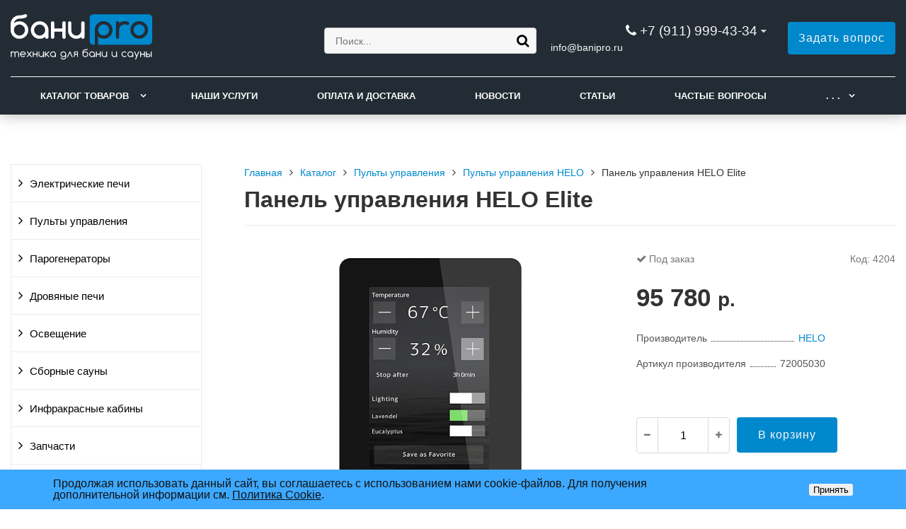

--- FILE ---
content_type: text/html; charset=UTF-8
request_url: https://www.banipro.ru/catalog/panel_upravleniya_helo_elite.html
body_size: 11646
content:
<!DOCTYPE html>
<html lang="ru">
<head>
	<meta name=viewport content="width=device-width, initial-scale=1.0">
	<meta name="format-detection" content="telephone=no">
	<title>Панель управления HELO Elite - купить в Санкт-Петербурге</title>
	<meta http-equiv="Content-Type" content="text/html; charset=UTF-8" />
<meta name="keywords" content="Панель управления HELO Elite, Панель управления HELO Elite купить, Панель управления HELO Elite цена" />
<meta name="description" content="Панель управления HELO Elite и другие товары для бани и сауны в магазине БаниПро" />
<link href="/bitrix/cache/css/s1/gvozdevsoft_shopgs_s1/template_d6b4d065d3cb7b0c8946cca979b4ede7/template_d6b4d065d3cb7b0c8946cca979b4ede7_v1.css?1755966342216195" type="text/css"  data-template-style="true" rel="stylesheet" />
<style>:root{ --main-template-color: #0088cc }</style>
<script type="text/javascript">
if (window == window.top) {
	document.addEventListener("DOMContentLoaded", function() {
		var div = document.createElement("div"); div.innerHTML = ' <div id="nca-cookiesaccept-line" class="nca-cookiesaccept-line style-1 "> <div id="nca-nca-position-left"id="nca-bar" class="nca-bar nca-style- nca-animation-none nca-position-left"> <div class="nca-cookiesaccept-line-text">Продолжая использовать данный сайт, вы соглашаетесь с использованием нами cookie-файлов. Для получения дополнительной информации см. <a href="/company/cookies" target="_blank">Политика Cookie</a>.</div> <div><button type="button" id="nca-cookiesaccept-line-accept-btn" onclick="ncaCookieAcceptBtn()" >Принять</button></div> </div> </div> ';
		document.body.appendChild(div);
	});
}
function ncaCookieAcceptBtn(){ 
	var alertWindow = document.getElementById("nca-cookiesaccept-line"); alertWindow.remove();
	var cookie_string = "NCA_COOKIE_ACCEPT_1" + "=" + escape("Y"); 
	var expires = new Date((new Date).getTime() + (1000 * 60 * 60 * 24 * 1500)); 
	cookie_string += "; expires=" + expires.toUTCString(); 
	cookie_string += "; path=" + escape ("/"); 
	document.cookie = cookie_string; 	
}
function ncaCookieAcceptCheck(){
	var closeCookieValue = "N"; 
	var value = "; " + document.cookie;
	var parts = value.split("; " + "NCA_COOKIE_ACCEPT_1" + "=");
	if (parts.length == 2) { 
		closeCookieValue = parts.pop().split(";").shift(); 
	}
	if(closeCookieValue != "Y") { 
		/*document.head.insertAdjacentHTML("beforeend", "<style>#nca-cookiesaccept-line {display:flex}</style>")*/
	} else { 
		document.head.insertAdjacentHTML("beforeend", "<style>#nca-cookiesaccept-line {display:none}</style>")
	}
}
ncaCookieAcceptCheck();
</script>
 <style> .nca-cookiesaccept-line { box-sizing: border-box !important; margin: 0 !important; border: none !important; width: 100% !important; min-height: 10px !important; max-height: 250px !important; display: block; clear: both !important; padding: 12px !important; position: fixed; bottom: 0px !important; opacity: 1; transform: translateY(0%); z-index: 99999; } .nca-cookiesaccept-line > div { display: flex; align-items: center; } .nca-cookiesaccept-line > div > div { padding-left: 5%; padding-right: 5%; } .nca-cookiesaccept-line a { color: inherit; text-decoration:underline; } @media screen and (max-width:767px) { .nca-cookiesaccept-line > div > div { padding-left: 1%; padding-right: 1%; } } </style> 



<script  src="/bitrix/cache/js/s1/gvozdevsoft_shopgs_s1/template_0ec595b8058d46e6a878ff17f3d8a7c9/template_0ec595b8058d46e6a878ff17f3d8a7c9_v1.js?1741186736463011"></script>
<script>var _ba = _ba || []; _ba.push(["aid", "42b39c0daf68cdfcb1ef7fd10fba9b7b"]); _ba.push(["host", "www.banipro.ru"]); (function() {var ba = document.createElement("script"); ba.type = "text/javascript"; ba.async = true;ba.src = (document.location.protocol == "https:" ? "https://" : "http://") + "bitrix.info/ba.js";var s = document.getElementsByTagName("script")[0];s.parentNode.insertBefore(ba, s);})();</script>


																																																				<script>window.inputMaskPattern="+7 (999) 999-99-99";</script>
								
	<!-- Open Graph -->
	<meta property="og:title" content="Панель управления HELO Elite - купить в Санкт-Петербурге">
	<meta property="og:description" content="Панель управления HELO Elite и другие товары для бани и сауны в магазине БаниПро">
	<meta property="og:type" content="website">
    <meta property="og:url" content="https://www.banipro.ru/catalog/panel_upravleniya_helo_elite.html">
    	<meta property="og:image" content="https://www.banipro.ru/upload/iblock/e80/cpdf5ly76l3q3xa7qgf0h82elz1g0taz/panel-upravleniya-helo-elite-foto-1.jpg">
		<!-- /Open Graph -->
	<link type="image/svg+xml" rel="shortcut icon" href="/favicon.svg">
<!-- Yandex.Metrika counter -->
<script type="text/javascript" >
   (function(m,e,t,r,i,k,a){m[i]=m[i]||function(){(m[i].a=m[i].a||[]).push(arguments)};
   m[i].l=1*new Date();
   for (var j = 0; j < document.scripts.length; j++) {if (document.scripts[j].src === r) { return; }}
   k=e.createElement(t),a=e.getElementsByTagName(t)[0],k.async=1,k.src=r,a.parentNode.insertBefore(k,a)})
   (window, document, "script", "https://mc.yandex.ru/metrika/tag.js", "ym");

   ym(9502336, "init", {
        clickmap:true,
        trackLinks:true,
        params:{ip: "13.58.231.183"},
        accurateTrackBounce:true,
        webvisor:true
   });
</script>
<noscript><div><img src="https://mc.yandex.ru/watch/9502336" style="position:absolute; left:-9999px;" alt="" /></div></noscript>
<!-- /Yandex.Metrika counter -->
<!-- Google-Analytics counter -->
<script>
  (function(i,s,o,g,r,a,m){i['GoogleAnalyticsObject']=r;i[r]=i[r]||function(){
  (i[r].q=i[r].q||[]).push(arguments)},i[r].l=1*new Date();a=s.createElement(o),
  m=s.getElementsByTagName(o)[0];a.async=1;a.src=g;m.parentNode.insertBefore(a,m)
  })(window,document,'script','https://www.google-analytics.com/analytics.js','ga');

  ga('create', 'UA-90630289-1', 'auto');
  ga('send', 'pageview');

</script>
<!-- /Google-Analytics counter -->
<!-- Yandex.RTB -->
<script>window.yaContextCb=window.yaContextCb||[]</script>
<script src="https://yandex.ru/ads/system/context.js" async></script>
</head>
<body>
		<header id="header">
								<div class="header-inner">
								<div class="container">		
					<div class="header-top">
						<div class="row align-items-center">
							<div class="col-lg-auto text-xs-center">
								<div class="header-logo">
									<a href="/" class="header-logo__link">
										<img src="/upload/main/4ca/po04mtj5vj4dkse5cywuzhfdp0aa2huu/logo.svg" alt="Главная">
									</a>
								</div>
							</div>
							<!-- col -->
							<div class="col-lg-3 offset-xl-2">
								<div class="header-address">
									<!--<div class="header-address__icon"></div>-->
									<div class="header-address__text">
												<div class="hdslide_search">
			<form action="/search/">
				<input type="text" name="q" placeholder="Поиск..." required>
				<button type="submit"></button>
			</form>	
		</div>									</div>
								</div>
							</div>
							<!-- col -->
							<div class="col mr-auto">
								<div class="header-phone">
									<div class="header-phone__main-phone">
										<a href="tel:+79119994334" class="header-phone__link">+7 (911) 999-43-34</a>
<div class="header-phone__popup">
			<div class="header-phone__popup-item"><a href="tel:+79119994334" class="header-phone__popup-link-phone">+7 (911) 999-43-34</a></div>
				<div class="header-phone__popup-item"><a class="header-phone__popup-link-email">in<span class="mail">the</span>fo<span class="mail">best</span>@bani<span class="mail">site</span>pro.ru</a></div>
	</div>
									</div>
								</div>
								<div class="header-callback">
																											<div class="header-callback__email">
										<a class="header-callback__email-link">in<span class="mail">the</span>fo<span class="mail">best</span>@bani<span class="mail">site</span>pro.ru</a>
									</div>
																										</div>
							</div>
							<!-- col -->
							<div class="col-lg-auto">
								<div class="header-btn-zayvka btn-blick">
									<a data-fancybox data-src="#form-popup-request" href="javascript:;" class="btn-link header-btn-zayvka__link btn-blick__btn">
										Задать вопрос									</a>
								</div>
							</div>
						</div>
					</div>
					<!-- /header-top -->
					<div class="row">
						<div class="col-lg">
																					<nav class="header-top-menu menu-line">
															<div id="flvmenu">
<ul id="horizontal-multilevel-menu" itemscope itemtype="http://schema.org/SiteNavigationElement">


	
	
	
					<li class="root-item"><a href="/catalog/" itemprop="url">Каталог товаров</a>
				<ul>
		
	
	

	
	
	
					<li><a href="/catalog/elektricheskie_pechi/" class="parent" itemprop="url">Электрические печи</a>
				<ul>
		
	
	

	
	
	
		
							<li><a href="/catalog/elektricheskie_pechi/pechi_harvia/" itemprop="url">HARVIA</a></li>
			
		
	
	

	
	
	
	
	
	
	
	
	
	
	
	
	
	
	
	
	
	
	
	
	
	
	
	
	
	
	
	
	
	
	
	
	
	
	
	
	
	
	
	
	
	
	
	
	
	
	
	
	
	
	
	
	
	
	
	
	
	
	
	
	
	
	
	
	
	
	
	
	
	
	
	
	
	
	
	
	
	
	
	
	
	
	
	
	
	
	
	
	
	
	
	
	
	
	
	
	
		
							<li><a href="/catalog/elektricheskie_pechi/pechi_tylo/" itemprop="url">TYLO</a></li>
			
		
	
	

	
	
	
	
	
	
	
	
	
	
	
	
	
	
	
	
	
	
	
	
	
	
	
	
	
	
	
	
	
	
	
	
	
	
	
	
	
	
	
	
	
		
							<li><a href="/catalog/elektricheskie_pechi/pechi_helo/" itemprop="url">HELO</a></li>
			
		
	
	

	
	
	
	
	
	
	
	
	
	
	
	
	
	
	
	
	
	
	
	
	
	
	
	
	
		
							<li><a href="/catalog/elektricheskie_pechi/pechi_sawo/" itemprop="url">SAWO</a></li>
			
		
	
	

	
	
	
	
	
	
	
	
	
	
	
	
	
	
	
	
	
	
	
	
	
	
	
	
	
	
	
	
	
	
	
	
	
	
	
	
	
	
	
	
	
	
	
	
	
	
	
	
	
	
	
	
	
	
	
	
	
	
	
	
	
	
	
	
	
	
	
	
	
	
	
	
	
	
	
	
	
	
	
	
	
	
	
	
		
							<li><a href="/catalog/elektricheskie_pechi/pechi_tulikivi/" itemprop="url">TULIKIVI</a></li>
			
		
	
	

	
	
	
	
	
	
	
	
	
	
	
	
	
	
		
							<li><a href="/catalog/elektricheskie_pechi/pechi_eos/" itemprop="url">EOS</a></li>
			
		
	
	

	
	
	
	
	
	
	
	
	
	
	
	
	
	
	
	
	
	
	
	
	
	
	
	
	
	
	
	
	
	
	
	
		
							<li><a href="/catalog/elektricheskie_pechi/optsii_elektricheskikh_pechey/" itemprop="url">Опции электрических печей</a></li>
			
		
	
	

	
	
	
	
	
	
	
	
	
	
	
			</ul></li>	
	
					<li><a href="/catalog/pulty_upravleniya/" class="parent" itemprop="url">Пульты управления</a>
				<ul>
		
	
	

	
	
	
		
							<li><a href="/catalog/pulty_upravleniya/pulty_harvia/" itemprop="url">HARVIA</a></li>
			
		
	
	

	
	
	
	
	
	
	
	
	
	
	
	
	
	
		
							<li><a href="/catalog/pulty_upravleniya/pulty_tylo/" itemprop="url">TYLO</a></li>
			
		
	
	

	
	
	
	
	
	
	
	
		
							<li><a href="/catalog/pulty_upravleniya/pulty_helo/" itemprop="url">HELO</a></li>
			
		
	
	

	
	
	
	
	
		
							<li><a href="/catalog/pulty_upravleniya/pulty_sawo/" itemprop="url">SAWO</a></li>
			
		
	
	

	
	
	
	
	
	
	
	
	
	
	
	
	
	
	
		
							<li><a href="/catalog/pulty_upravleniya/pulty_eos/" itemprop="url">EOS</a></li>
			
		
	
	

	
	
	
	
	
	
	
	
	
	
	
	
	
	
	
	
	
	
	
	
			</ul></li>	
	
					<li><a href="/catalog/parogeneratory/" class="parent" itemprop="url">Парогенераторы</a>
				<ul>
		
	
	

	
	
	
		
							<li><a href="/catalog/parogeneratory/parogeneratory_harvia/" itemprop="url">HARVIA</a></li>
			
		
	
	

	
	
	
	
	
	
	
	
	
	
	
	
	
	
	
	
	
	
	
		
							<li><a href="/catalog/parogeneratory/parogeneratory_tylo/" itemprop="url">TYLO</a></li>
			
		
	
	

	
	
	
	
	
	
	
		
							<li><a href="/catalog/parogeneratory/parogeneratory_helo/" itemprop="url">HELO</a></li>
			
		
	
	

	
	
	
	
	
	
	
	
	
	
	
	
	
		
							<li><a href="/catalog/parogeneratory/parogeneratory_sawo/" itemprop="url">SAWO</a></li>
			
		
	
	

	
	
	
	
	
	
	
	
	
	
	
	
		
							<li><a href="/catalog/parogeneratory/parogeneratory_hygromatik/" itemprop="url">HygroMatik</a></li>
			
		
	
	

	
	
	
	
	
	
	
	
	
	
	
	
	
	
	
	
		
							<li><a href="/catalog/parogeneratory/sistemy_aromatizatsii_para/" itemprop="url">Дозирующие системы</a></li>
			
		
	
	

	
	
	
	
	
	
	
	
	
			</ul></li>	
	
					<li><a href="/catalog/drovyanye_pechi/" class="parent" itemprop="url">Дровяные печи</a>
				<ul>
		
	
	

	
	
	
		
							<li><a href="/catalog/drovyanye_pechi/drovyanye_pechi_harvia/" itemprop="url">HARVIA</a></li>
			
		
	
	

	
	
	
	
	
	
	
	
	
	
	
	
	
	
	
	
	
	
	
	
	
	
	
	
	
	
	
	
	
	
	
		
							<li><a href="/catalog/drovyanye_pechi/drovyanye_pechi_kastor/" itemprop="url">KASTOR</a></li>
			
		
	
	

	
	
	
	
	
	
	
	
	
	
	
	
	
	
	
	
		
							<li><a href="/catalog/drovyanye_pechi/drovyanye_pechi_aito/" itemprop="url">AITO</a></li>
			
		
	
	

	
	
	
	
	
	
	
		
							<li><a href="/catalog/drovyanye_pechi/optsii_drovyanykh_pechey/" itemprop="url">Опции дровяных печей</a></li>
			
		
	
	

	
	
	
	
	
			</ul></li>	
	
					<li><a href="/catalog/osveshchenie/" class="parent" itemprop="url">Освещение</a>
				<ul>
		
	
	

	
	
	
		
							<li><a href="/catalog/osveshchenie/svetilniki_dlya_bani_i_sauny/" itemprop="url">Светильники для бани и сауны</a></li>
			
		
	
	

	
	
	
	
	
	
	
	
	
	
	
	
	
	
	
	
	
	
	
	
	
	
	
	
		
							<li><a href="/catalog/osveshchenie/abazhury_dlya_svetilnikov/" itemprop="url">Абажуры для светильников</a></li>
			
		
	
	

	
	
	
	
	
	
		
							<li><a href="/catalog/osveshchenie/svetilniki_dlya_khamama/" itemprop="url">Светильники для хамама</a></li>
			
		
	
	

	
	
	
	
	
	
	
	
	
	
	
	
	
	
	
	
	
		
							<li><a href="/catalog/osveshchenie/osveshchenie_cariitti/" itemprop="url"> Освещение CARIITTI</a></li>
			
		
	
	

	
	
	
	
	
	
	
	
	
	
	
	
	
	
	
	
	
	
	
	
	
	
	
	
	
	
	
	
	
	
	
	
	
	
	
	
	
	
	
	
	
	
	
	
	
	
	
	
	
	
	
	
	
	
	
			</ul></li>	
	
					<li><a href="/catalog/sbornye_sauny/" class="parent" itemprop="url">Сборные сауны</a>
				<ul>
		
	
	

	
	
	
		
							<li><a href="/catalog/sbornye_sauny/sauny_harvia/" itemprop="url">HARVIA</a></li>
			
		
	
	

	
	
	
	
	
	
	
	
	
	
	
	
	
	
		
							<li><a href="/catalog/sbornye_sauny/sauny_sawo/" itemprop="url">SAWO</a></li>
			
		
	
	

	
	
			</ul></li>	
	
					<li><a href="/catalog/infrakrasnye_kabiny/" class="parent" itemprop="url">Инфракрасные кабины</a>
				<ul>
		
	
	

	
	
	
		
							<li><a href="/catalog/infrakrasnye_kabiny/infrakrasnye_kabiny_harvia/" itemprop="url">HARVIA</a></li>
			
		
	
	

	
	
	
	
	
	
	
		
							<li><a href="/catalog/infrakrasnye_kabiny/infrakrasnye_izluchateli/" itemprop="url">Инфракрасные излучатели</a></li>
			
		
	
	

	
	
	
	
			</ul></li>	
	
					<li><a href="/catalog/zapchasti/" class="parent" itemprop="url">Запчасти</a>
				<ul>
		
	
	

	
	
	
		
							<li><a href="/catalog/zapchasti/zapchasti_harvia/" itemprop="url">HARVIA</a></li>
			
		
	
	

	
	
	
	
	
	
	
	
	
	
	
	
	
	
	
	
	
	
	
	
	
	
	
	
	
	
	
	
	
	
	
	
	
	
	
	
	
	
	
	
	
	
	
	
	
	
	
	
	
	
	
	
	
	
	
	
	
	
	
	
	
	
	
	
	
	
	
	
	
	
	
	
	
	
	
	
	
	
	
	
	
	
	
	
	
	
	
	
	
	
	
	
	
	
	
	
	
	
	
	
	
	
	
	
	
	
		
							<li><a href="/catalog/zapchasti/zapchasti_tylo/" itemprop="url">TYLO</a></li>
			
		
	
	

	
	
	
	
	
	
	
	
	
	
	
	
	
	
	
	
	
	
	
	
	
	
	
	
	
	
	
	
	
	
	
	
	
	
	
	
	
	
	
	
	
	
	
	
	
	
	
	
	
	
	
	
	
	
		
							<li><a href="/catalog/zapchasti/zapchasti_helo/" itemprop="url">HELO</a></li>
			
		
	
	

	
	
	
	
	
	
	
	
	
	
	
	
	
	
	
	
	
	
	
	
	
	
	
	
	
	
	
	
	
	
	
	
	
	
	
	
	
	
	
	
	
	
	
	
	
	
	
	
	
	
	
	
	
	
	
		
							<li><a href="/catalog/zapchasti/zapchasti_sawo/" itemprop="url">SAWO</a></li>
			
		
	
	

	
	
	
	
	
	
	
	
	
	
	
	
	
	
	
	
	
	
	
	
	
	
	
	
	
	
	
	
	
		
							<li><a href="/catalog/zapchasti/zapchasti_hygromatik/" itemprop="url">HYGROMATIK</a></li>
			
		
	
	

	
	
	
	
	
	
	
	
	
	
			</ul></li>	
	
					<li><a href="/catalog/aksessuary/" class="parent" itemprop="url">Аксессуары</a>
				<ul>
		
	
	

	
	
	
		
							<li><a href="/catalog/andres_ruchka_knob_metallicheskaya_dlya_steklyannoy_dveri.html" itemprop="url">ANDRES Ручка-кноб металлическая для стеклянной двери</a></li>
			
		
	
	

	
	
	
		
							<li><a href="/catalog/chasha_dlya_omoveniya_latun.html" itemprop="url">Чаша для омовения (Хамам Таши) латунь</a></li>
			
		
	
	

	
	
	
		
							<li><a href="/catalog/chasha_dlya_omoveniya_med.html" itemprop="url">Чаша для омовения (Хамам Таши) медь</a></li>
			
		
	
	

	
	
	
		
							<li><a href="/catalog/aksessuary/aksessuary_sawo/" itemprop="url">SAWO</a></li>
			
		
	
	

	
	
	
	
	
	
		
							<li><a href="/catalog/aksessuary/aksessuary_tylo/" itemprop="url">TYLO</a></li>
			
		
	
	

	
	
	
	
		
							<li><a href="/catalog/aksessuary/aksessuary_harvia/" itemprop="url">HARVIA</a></li>
			
		
	
	

	
	
	
	
	
	
	
	
		
							<li><a href="/catalog/aksessuary/oblivnye_ustroystva/" itemprop="url">Обливные устройства</a></li>
			
		
	
	

	
	
	
	
	
		
							<li><a href="/catalog/aksessuary/aromaty_camylle_dlya_khamama/" itemprop="url"> Ароматы CAMYLLE для хамама</a></li>
			
		
	
	

	
	
	
	
	
	
	
	
	
	
	
	
	
	
	
	
	
	
		
							<li><a href="/catalog/aksessuary/krany_dlya_khamama/" itemprop="url">Краны для хамама</a></li>
			
		
	
	

	
	
	
			</ul></li></ul></li>	
	
		
							<li><a href="/services/" itemprop="url">Наши услуги</a></li>
			
		
	
	

	
	
	
		
							<li><a href="/company/delivery/" itemprop="url">Оплата и доставка</a></li>
			
		
	
	

	
	
	
		
							<li><a href="/news/" itemprop="url">Новости</a></li>
			
		
	
	

	
	
	
		
							<li><a href="/articles/" itemprop="url">Статьи</a></li>
			
		
	
	

	
	
	
		
							<li><a href="/faq/" itemprop="url">Частые вопросы</a></li>
			
		
	
	

	
	
	
		
							<li><a href="/contacts/" itemprop="url">Контакты</a></li>
			
		
	
	


</ul>
</div>
<div class="menu-clear-left"></div>
							</nav>
						</div>
					</div>
					<!-- /top-menu -->	
									</div>
			</div>
			<!-- /header-inner -->
				
						<!-- header-fix -->	
			<div class="header-fix">
				<div class="head_slide">
	<div class="hdslide_inn">
		<div class="hdslide_home" style="background: none">
			<a href="/" class="hdslide_home-logo">
				<img src="/upload/main/9a4/8483yl3cfwjw2rt5h9dr3i2b1jjjh0c5/logo_fix.svg" alt="Главная">
			</a>
		</div>
		<div class="hdtopmenu">
			<div class="hdmname"></div>
			<nav>
<ul>


	
	
		
							<li><a href="/catalog/">Каталог товаров</a></li>
			
		
	
	

	
	
		
							<li><a href="/services/">Наши услуги</a></li>
			
		
	
	

	
	
		
							<li><a href="/company/delivery/">Оплата и доставка</a></li>
			
		
	
	

	
	
		
							<li><a href="/news/">Новости</a></li>
			
		
	
	

	
	
		
							<li><a href="/articles/">Статьи</a></li>
			
		
	
	

	
	
		
							<li><a href="/faq/">Частые вопросы</a></li>
			
		
	
	

	
	
		
							<li><a href="/contacts/">Контакты</a></li>
			
		
	
	


</ul>
</nav>
		</div>
		<div class="hdslide_search">
			<form action="/search/">
				<input type="text" name="q" placeholder="Поиск..." required>
				<button type="submit"></button>
			</form>	
		</div>
		<div class="hdslide_contact_zayvka zvonok_view">
			<a data-fancybox data-src="#form-popup-request" href="javascript:;" class="btn-link">
				Задать вопрос			</a>
		</div>
		<div class="hdslide_contact">
			<div class="hdslide_contact_nomer">
				<div class="header-phone__main-phone header-fix-phone">
					<a href="tel:+79119994334" class="header-phone__link">+7 (911) 999-43-34</a>
<div class="header-phone__popup">
			<div class="header-phone__popup-item"><a href="tel:+79119994334" class="header-phone__popup-link-phone">+7 (911) 999-43-34</a></div>
				<div class="header-phone__popup-item"><a class="header-phone__popup-link-email">in<span class="mail">the</span>fo<span class="mail">best</span>@bani<span class="mail">site</span>pro.ru</a></div>
	</div>
				</div>
			</div>
		</div>
	</div>
</div>			</div>
			<!-- /header-fix -->
					</header>
		<!-- HEADER -->
						<div class="wrapper">
			<div class="container">
				<div class="row">
					<div class="col wrapper-inner">
												<div id="sidebar">
							<div class="sidebar_adaptive">
																<div id="sidebar_filter_catalog">
									<div class="sidebar pright">
   </div>								</div>
																<nav id="sidebar_menu">
									    <div id='section_element_menu'>
        <ul id="vertical-multilevel-menu" class="vertical-multilevel-menu">

    <pre style='display: none;'>[2]</pre>            
            
                                                        <li class="menu-section"><a href="/catalog/elektricheskie_pechi/" class="menu-name">Электрические печи</a>
                                    <ul class="menu-element-list">
                    
            
            
                
              
                    
                                                                <li class="menu-element-items"><a href="/catalog/elektricheskie_pechi/pechi_harvia/" >HARVIA</a></li>
                            
                    
            
            
                
              
                    
                                                                <li class="menu-element-items"><a href="/catalog/elektricheskie_pechi/pechi_tylo/" >TYLO</a></li>
                            
                    
            
            
                
              
                    
                                                                <li class="menu-element-items"><a href="/catalog/elektricheskie_pechi/pechi_helo/" >HELO</a></li>
                            
                    
            
            
                
              
                    
                                                                <li class="menu-element-items"><a href="/catalog/elektricheskie_pechi/pechi_sawo/" >SAWO</a></li>
                            
                    
            
            
                
              
                    
                                                                <li class="menu-element-items"><a href="/catalog/elektricheskie_pechi/pechi_tulikivi/" >TULIKIVI</a></li>
                            
                    
            
            
                
              
                    
                                                                <li class="menu-element-items"><a href="/catalog/elektricheskie_pechi/pechi_eos/" >EOS</a></li>
                            
                    
            
            
                
              
                    
                                                                <li class="menu-element-items"><a href="/catalog/elektricheskie_pechi/optsii_elektricheskikh_pechey/" >Опции электрических печей</a></li>
                            
                    
            
            
                                    </ul></li>            
            
                                                        <li class="menu-section"><a href="/catalog/pulty_upravleniya/" class="menu-name">Пульты управления</a>
                                    <ul class="menu-element-list">
                    
            
            
                
              
                    
                                                                <li class="menu-element-items"><a href="/catalog/pulty_upravleniya/pulty_harvia/" >HARVIA</a></li>
                            
                    
            
            
                
              
                    
                                                                <li class="menu-element-items"><a href="/catalog/pulty_upravleniya/pulty_tylo/" >TYLO</a></li>
                            
                    
            
            
                
              
                    
                                                                <li class="menu-element-items"><a href="/catalog/pulty_upravleniya/pulty_helo/" >HELO</a></li>
                            
                    
            
            
                
              
                    
                                                                <li class="menu-element-items"><a href="/catalog/pulty_upravleniya/pulty_sawo/" >SAWO</a></li>
                            
                    
            
            
                
              
                    
                                                                <li class="menu-element-items"><a href="/catalog/pulty_upravleniya/pulty_eos/" >EOS</a></li>
                            
                    
            
            
                                    </ul></li>            
            
                                                        <li class="menu-section"><a href="/catalog/parogeneratory/" class="menu-name">Парогенераторы</a>
                                    <ul class="menu-element-list">
                    
            
            
                
              
                    
                                                                <li class="menu-element-items"><a href="/catalog/parogeneratory/parogeneratory_harvia/" >HARVIA</a></li>
                            
                    
            
            
                
              
                    
                                                                <li class="menu-element-items"><a href="/catalog/parogeneratory/parogeneratory_tylo/" >TYLO</a></li>
                            
                    
            
            
                
              
                    
                                                                <li class="menu-element-items"><a href="/catalog/parogeneratory/parogeneratory_helo/" >HELO</a></li>
                            
                    
            
            
                
              
                    
                                                                <li class="menu-element-items"><a href="/catalog/parogeneratory/parogeneratory_sawo/" >SAWO</a></li>
                            
                    
            
            
                
              
                    
                                                                <li class="menu-element-items"><a href="/catalog/parogeneratory/parogeneratory_hygromatik/" >HygroMatik</a></li>
                            
                    
            
            
                
              
                    
                                                                <li class="menu-element-items"><a href="/catalog/parogeneratory/sistemy_aromatizatsii_para/" >Дозирующие системы</a></li>
                            
                    
            
            
                                    </ul></li>            
            
                                                        <li class="menu-section"><a href="/catalog/drovyanye_pechi/" class="menu-name">Дровяные печи</a>
                                    <ul class="menu-element-list">
                    
            
            
                
              
                    
                                                                <li class="menu-element-items"><a href="/catalog/drovyanye_pechi/drovyanye_pechi_harvia/" >HARVIA</a></li>
                            
                    
            
            
                
              
                    
                                                                <li class="menu-element-items"><a href="/catalog/drovyanye_pechi/drovyanye_pechi_kastor/" >KASTOR</a></li>
                            
                    
            
            
                
              
                    
                                                                <li class="menu-element-items"><a href="/catalog/drovyanye_pechi/drovyanye_pechi_aito/" >AITO</a></li>
                            
                    
            
            
                
              
                    
                                                                <li class="menu-element-items"><a href="/catalog/drovyanye_pechi/optsii_drovyanykh_pechey/" >Опции дровяных печей</a></li>
                            
                    
            
            
                                    </ul></li>            
            
                                                        <li class="menu-section"><a href="/catalog/osveshchenie/" class="menu-name">Освещение</a>
                                    <ul class="menu-element-list">
                    
            
            
                
              
                    
                                                                <li class="menu-element-items"><a href="/catalog/osveshchenie/svetilniki_dlya_bani_i_sauny/" >Светильники для бани и сауны</a></li>
                            
                    
            
            
                
              
                    
                                                                <li class="menu-element-items"><a href="/catalog/osveshchenie/abazhury_dlya_svetilnikov/" >Абажуры для светильников</a></li>
                            
                    
            
            
                
              
                    
                                                                <li class="menu-element-items"><a href="/catalog/osveshchenie/svetilniki_dlya_khamama/" >Светильники для хамама</a></li>
                            
                    
            
            
                
              
                    
                                                                <li class="menu-element-items"><a href="/catalog/osveshchenie/osveshchenie_cariitti/" > Освещение CARIITTI</a></li>
                            
                    
            
            
                                    </ul></li>            
            
                                                        <li class="menu-section"><a href="/catalog/sbornye_sauny/" class="menu-name">Сборные сауны</a>
                                    <ul class="menu-element-list">
                    
            
            
                
              
                    
                                                                <li class="menu-element-items"><a href="/catalog/sbornye_sauny/sauny_harvia/" >HARVIA</a></li>
                            
                    
            
            
                
              
                    
                                                                <li class="menu-element-items"><a href="/catalog/sbornye_sauny/sauny_sawo/" >SAWO</a></li>
                            
                    
            
            
                                    </ul></li>            
            
                                                        <li class="menu-section"><a href="/catalog/infrakrasnye_kabiny/" class="menu-name">Инфракрасные кабины</a>
                                    <ul class="menu-element-list">
                    
            
            
                
              
                    
                                                                <li class="menu-element-items"><a href="/catalog/infrakrasnye_kabiny/infrakrasnye_kabiny_harvia/" >HARVIA</a></li>
                            
                    
            
            
                
              
                    
                                                                <li class="menu-element-items"><a href="/catalog/infrakrasnye_kabiny/infrakrasnye_izluchateli/" >Инфракрасные излучатели</a></li>
                            
                    
            
            
                                    </ul></li>            
            
                                                        <li class="menu-section"><a href="/catalog/zapchasti/" class="menu-name">Запчасти</a>
                                    <ul class="menu-element-list">
                    
            
            
                
              
                    
                                                                <li class="menu-element-items"><a href="/catalog/zapchasti/zapchasti_harvia/" >HARVIA</a></li>
                            
                    
            
            
                
              
                    
                                                                <li class="menu-element-items"><a href="/catalog/zapchasti/zapchasti_tylo/" >TYLO</a></li>
                            
                    
            
            
                
              
                    
                                                                <li class="menu-element-items"><a href="/catalog/zapchasti/zapchasti_helo/" >HELO</a></li>
                            
                    
            
            
                
              
                    
                                                                <li class="menu-element-items"><a href="/catalog/zapchasti/zapchasti_sawo/" >SAWO</a></li>
                            
                    
            
            
                
              
                    
                                                                <li class="menu-element-items"><a href="/catalog/zapchasti/zapchasti_hygromatik/" >HYGROMATIK</a></li>
                            
                    
            
            
                                    </ul></li>            
            
                                                        <li class="menu-section"><a href="/catalog/aksessuary/" class="menu-name">Аксессуары</a>
                                    <ul class="menu-element-list">
                    
            
            
                
              
                    
                                                                <li class="menu-element-items"><a href="/catalog/andres_ruchka_knob_metallicheskaya_dlya_steklyannoy_dveri.html" >ANDRES Ручка-кноб металлическая для стеклянной двери</a></li>
                            
                    
            
            
                
              
                    
                                                                <li class="menu-element-items"><a href="/catalog/chasha_dlya_omoveniya_latun.html" >Чаша для омовения (Хамам Таши) латунь</a></li>
                            
                    
            
            
                
              
                    
                                                                <li class="menu-element-items"><a href="/catalog/chasha_dlya_omoveniya_med.html" >Чаша для омовения (Хамам Таши) медь</a></li>
                            
                    
            
            
                
              
                    
                                                                <li class="menu-element-items"><a href="/catalog/aksessuary/aksessuary_sawo/" >SAWO</a></li>
                            
                    
            
            
                
              
                    
                                                                <li class="menu-element-items"><a href="/catalog/aksessuary/aksessuary_tylo/" >TYLO</a></li>
                            
                    
            
            
                
              
                    
                                                                <li class="menu-element-items"><a href="/catalog/aksessuary/aksessuary_harvia/" >HARVIA</a></li>
                            
                    
            
            
                
              
                    
                                                                <li class="menu-element-items"><a href="/catalog/aksessuary/oblivnye_ustroystva/" >Обливные устройства</a></li>
                            
                    
            
            
                
              
                    
                                                                <li class="menu-element-items"><a href="/catalog/aksessuary/aromaty_camylle_dlya_khamama/" > Ароматы CAMYLLE для хамама</a></li>
                            
                    
            
            
                
              
                    
                                                                <li class="menu-element-items"><a href="/catalog/aksessuary/krany_dlya_khamama/" >Краны для хамама</a></li>
                            
                    
            
            
    
                </ul></li>    
    </ul>
</div>
								</nav>
																<div class="sidebar-action-box">
									<div class="title">
	Наши услуги
</div>
<div class="sidebar-action owl-carousel">
			<div id="bx_3218110189_2">
		<div class="sidebar-action__img">
						<a href="/services/stroitelstvo_saun/">
				<img src="/upload/resize_cache/iblock/0dc/3m6aa9r3oi3pl3q1ximj09yrzeqcj9uk/248_165_2/1620987061-harvia02saunawestern-europenight.jpg" alt="Строительство сауны &quot;под ключ&quot;" />			</a>
					</div>
		<div class="sidebar-action__text">
			<a href="/services/stroitelstvo_saun/" class="sidebar-action__text-link">
				Строительство сауны &quot;под ключ&quot;			</a>
		</div>
	</div>
			<div id="bx_3218110189_3">
		<div class="sidebar-action__img">
						<a href="/services/stroitelstvo_hamama/">
				<img src="/upload/resize_cache/iblock/e49/dheg3iyql9tdi2oeurz6ccyck7jdxi6a/248_165_2/stroitelstvo_turetskoy_bani_khammam.jpg" alt="Строительство турецкой бани &quot;хаммам&quot;" />			</a>
					</div>
		<div class="sidebar-action__text">
			<a href="/services/stroitelstvo_hamama/" class="sidebar-action__text-link">
				Строительство турецкой бани &quot;хаммам&quot;			</a>
		</div>
	</div>
			<div id="bx_3218110189_2015">
		<div class="sidebar-action__img">
						<a href="/services/remont_obsluzhivanie/">
				<img src="/upload/resize_cache/iblock/4b9/mi8uupoubpp8vw06ytypsy67x3nh4q3u/248_165_2/ремонт.jpg" alt="Ремонт оборудования сауны и хамама HARVIA, SAWO, TYLO, HELO" />			</a>
					</div>
		<div class="sidebar-action__text">
			<a href="/services/remont_obsluzhivanie/" class="sidebar-action__text-link">
				Ремонт оборудования сауны и хамама HARVIA, SAWO, TYLO, HELO			</a>
		</div>
	</div>
			<div id="bx_3218110189_1">
		<div class="sidebar-action__img">
						<a href="/services/lokalnye_ochistnye_sooruzheniya/">
				<img src="/upload/resize_cache/iblock/f54/n8lvycwte1pd88i061xuqob7z3v74vv6/248_165_2/септические.jpg" alt="Установка локальных очистных сооружений" />			</a>
					</div>
		<div class="sidebar-action__text">
			<a href="/services/lokalnye_ochistnye_sooruzheniya/" class="sidebar-action__text-link">
				Установка локальных очистных сооружений			</a>
		</div>
	</div>
	</div>

<div class="link_all">
 <a href="/services/">Все услуги</a>
</div>								</div>
																																																<div id="sidebar_fixed">
										<div id="sidebar_prais">
<!-- Yandex.RTB R-A-128407-4 -->
<div id="yandex_rtb_R-A-128407-4"></div>
<script type="text/javascript">
    (function(w, d, n, s, t) {
        w[n] = w[n] || [];
        w[n].push(function() {
            Ya.Context.AdvManager.render({
                blockId: "R-A-128407-4",
                renderTo: "yandex_rtb_R-A-128407-4",
                horizontalAlign: false,
                async: true
            });
        });
        t = d.getElementsByTagName("script")[0];
        s = d.createElement("script");
        s.type = "text/javascript";
        s.src = "//an.yandex.ru/system/context.js";
        s.async = true;
        t.parentNode.insertBefore(s, t);
    })(this, this.document, "yandexContextAsyncCallbacks");
</script>
	</div>								</div>
															</div>
						</div>
													
						<div class="content-box">	
																	<div class="breadcrumb">
											<ul itemscope itemtype="http://schema.org/BreadcrumbList"><li itemprop="itemListElement" itemscope itemtype="http://schema.org/ListItem"><a href="/" title="Главная" itemprop="item"><span itemprop="name">Главная</span></a><meta itemprop="position" content="1" /></li><li itemprop="itemListElement" itemscope itemtype="http://schema.org/ListItem"><a href="/catalog/" title="Каталог" itemprop="item"><span itemprop="name">Каталог</span></a><meta itemprop="position" content="2" /></li><li itemprop="itemListElement" itemscope itemtype="http://schema.org/ListItem"><a href="/catalog/pulty_upravleniya/" title="Пульты управления" itemprop="item"><span itemprop="name">Пульты управления</span></a><meta itemprop="position" content="3" /></li><li itemprop="itemListElement" itemscope itemtype="http://schema.org/ListItem"><a href="/catalog/pulty_upravleniya/pulty_helo/" title="Пульты управления HELO" itemprop="item"><span itemprop="name">Пульты управления HELO</span></a><meta itemprop="position" content="4" /></li><li itemprop="itemListElement" itemscope itemtype="http://schema.org/ListItem"><span itemprop="item"><span itemprop="name">Панель управления HELO Elite</span></span><meta itemprop="position" content="5" /></li></ul>										</div>
										<h1>Панель управления HELO Elite</h1>	
							
<div class="borderbx">	
<div class="catalog-detail" itemscope itemtype="http://schema.org/Product">
	<div class="catalog-detail__top">
				<meta itemprop="name" content="HELO Панель управления ELITE Free">
				<div class="row">
			<div class="col-lg-7">
				<div class="catalog-detail__img-box">
										<a href="/upload/iblock/e80/cpdf5ly76l3q3xa7qgf0h82elz1g0taz/panel-upravleniya-helo-elite-foto-1.jpg" class="gallery" data-fancybox="gallery_product" itemprop="image">			
						<img src="/upload/resize_cache/iblock/e80/cpdf5ly76l3q3xa7qgf0h82elz1g0taz/617_470_1/panel-upravleniya-helo-elite-foto-1.jpg" alt="HELO Панель управления ELITE Free" title="HELO Панель управления ELITE Free" class="catalog-detail__img-img">					</a>
									</div>
							</div>
			<div class="col-lg-5">
				<div class="catalog-detail__status-box">

										<div class="catalog-detail__status">
																								<div class="catalog-detail__status-zakaz">
							Под заказ						</div>
																													</div>
										<div class="catalog-detail__article">
						Код: 4204					</div>
				</div>
										<div class="catalog-detail__price-box">
					<div class="catalog-detail__price">
																		<span itemprop="offers" itemscope itemtype="http://schema.org/Offer">
							<meta itemprop="price" content="95780">
							<meta itemprop="priceCurrency" content="RUB">
							<span class="pricespace">95780</span>
						</span>
												<div class="catalog-detail__price-rub">
							р.						</div>
																			</div>
									</div>
												<div class="catalog-detail__preview" itemprop="description">
											<div class="row">
							<div class="col-xl-9 col-12">
						 
								<div class="catalog-detail__parameter-item">
									<div class="catalog-detail__parameter-name"> Производитель									</div>
									<div class="catalog-detail__parameter-line"></div>
									<div class="catalog-detail__parameter-size">
						 <a href="/help/brand/helo/">HELO</a>															</div>
								</div>
																				<div class="catalog-detail__parameter-item">
									<div class="catalog-detail__parameter-name"> Артикул производителя									</div>
									<div class="catalog-detail__parameter-line"></div>
									<div class="catalog-detail__parameter-size">
						 72005030															</div>
								</div>
													</div>
						</div>
									</div>
														<div class="catalog-detail__btn catalog-cart-input catalog-cart-input-detail">
					<div class='catalog-cart-input-wrap catalog-cart-input-detail-wrap'>
						<div class='catalog-cart-input-minus catalog-cart-input-detail-minus'><i class="fa fa-minus" aria-hidden="true"></i></div>
						<input type='input' name='quantity' value='1'/>
						<div class='catalog-cart-input-plus catalog-cart-input-detail-plus'><i class="fa fa-plus" aria-hidden="true"></i></div>
					</div>
					<div class="btn-link catalog-cart-add catalog-cart-input-btn catalog-cart-input-detail-btn" data-product="4204" >
						В корзину					</div>
				</div>
														<div class="catalog-detail__partner">
					<div class="partners-list">
								<a href="/help/brand/helo/" class="partners-list__item" title="HELO">
					<img src="/upload/resize_cache/iblock/95c/22d47sb40u6fvqeyz00wfqqxlvw7f1i9/150_150_1/helo-resize.jpg" alt="HELO" title="HELO" class="partners-list__img">			</a>
					</div>




									</div>
			</div>
		</div>
	</div>
						<div class="catalog-detail__tabs">
		<div class="row">
			<div class="col tabs">
				<ul class="catalog-detail__tabs-ul">
					<li>
						Описание					</li>
					<li>
						Характеристики					</li>
					<li>
						Документация					</li>
									</ul>
				<div class="tabs_block">
					<div class="tabs_block1">
						<div class="catalog-detail__text">
													Многофункциональный пульт управления Elite от Helo поддерживает множество продвинутых функций, реализуемых благодаря встроенному процессору и операционной системе. Поддерживаются энергосберегающие функции и подключение к WiFi через приложение. Контроль по Wi-Fi работает только в локальной сети.<br>
 <br>
 Пульт Elite подключается по Wi-Fi для управления как парогенераторами, так и сауной. Приложение для смартфонов Helo Control обеспечивает полную мобильность управления.<br>
 <br>
 Благодаря приложению Control от Helo в ваших руках полный контроль над сауной. Даже когда вы устроились с книгой в любимом кресле или подстригаете газон.<br>
По собственной сети Wi-Fi вы можете управлять сауной и парогенератором удалённо. С домашнего компьютера или, для полной мобильности, со смартфона или планшета.												</div>
					</div>
					<div class="catalog-detail__parameter tabs_block2">
						<div class="row">
							<div class="col-xl-9 col-12">
																<div class="catalog-detail__parameter-item">
									<div class="catalog-detail__parameter-name">
										Производитель									</div>
									<div class="catalog-detail__parameter-line"></div>
									<div class="catalog-detail__parameter-size">
																				<a href="/help/brand/helo/">HELO</a>																			</div>
								</div>
																<div class="catalog-detail__parameter-item">
									<div class="catalog-detail__parameter-name">
										Артикул производителя									</div>
									<div class="catalog-detail__parameter-line"></div>
									<div class="catalog-detail__parameter-size">
																				72005030																			</div>
								</div>
																<div class="catalog-detail__parameter-item">
									<div class="catalog-detail__parameter-name">
										Страна производителя									</div>
									<div class="catalog-detail__parameter-line"></div>
									<div class="catalog-detail__parameter-size">
																				Швеция																			</div>
								</div>
																<div class="catalog-detail__parameter-item">
									<div class="catalog-detail__parameter-name">
										Ширина, мм									</div>
									<div class="catalog-detail__parameter-line"></div>
									<div class="catalog-detail__parameter-size">
																				85																			</div>
								</div>
																<div class="catalog-detail__parameter-item">
									<div class="catalog-detail__parameter-name">
										Глубина, мм									</div>
									<div class="catalog-detail__parameter-line"></div>
									<div class="catalog-detail__parameter-size">
																				13																			</div>
								</div>
																<div class="catalog-detail__parameter-item">
									<div class="catalog-detail__parameter-name">
										Высота, мм									</div>
									<div class="catalog-detail__parameter-line"></div>
									<div class="catalog-detail__parameter-size">
																				127																			</div>
								</div>
															</div>
						</div>
					</div>
					<div class="catalog-detail__tabs-item tabs_block3">
												<h4 class="h2-section">Доступно для скачивания</h4>
													<div class="catalog-detail__file">
							<div class="catalog-detail__file-item">
								<div class="catalog-detail__file-icon"><i class="fa fa-file-text-o" aria-hidden="true"></i></div>
								<div class="catalog-detail__file-name">
									<a href="/manuals/Helo_Elite.pdf" target="_blank"  class="catalog-detail__file-link">
										Инструкция по монтажу и эксплуатации									</a>
									<div class="catalog-detail__file-size">
										<div class="catalog-detail__file-format">PDF</div>
									</div>
								</div>
							</div>
						</div>
																									</div>
									</div>
			</div>
		</div>
	</div>
											<div class="catalog-detail__form-manager mt-70 mb-70">
		<!-- FORM EXPERT -->
		<div class="form-contacts">
	<form class="form-contacts__form feedback" method="post">
		<div class="form-contacts__title">
			Задать вопрос по данному товару
		</div>
		<input type="text" name="form_name" placeholder="Ваше имя" maxlength="50" class="form-contacts__input">
		<input type="text" name="form_phone" placeholder="Ваш телефон" class="inputmask form-contacts__input">
				<input type="text" name="form_email" placeholder="Ваш email*" required="required" maxlength="50" class="form-contacts__input form-contacts__input-email">
				<textarea name="form_message" placeholder="Ваш вопрос*" required="required" rows="3" maxlength="500" class="form-contacts__textarea"></textarea>
				<div class="form-captcha">
			<input name="captcha_code" value="07ae91edb3d5f6f910a5647ce3b9845b" type="hidden" />
			<img src="/bitrix/tools/captcha.php?captcha_code=07ae91edb3d5f6f910a5647ce3b9845b" class="form-captcha__code"/>
			<input id="captcha_word" placeholder="Код*" required="required" name="captcha_word" type="text" class="form-contacts__input form-captcha__input" />
		</div>
				<div class="feedback-garant__mess-error"></div>
		<div class="feedback-garant form-contacts__feedback-garant">
			<div class="feedback-garant__box">
				<input type="checkbox" checked="checked" class="feedback-garant__checkbox">
				<label class="feedback-garant__label">
					Cогласие с <a href="/company/policy/" target="_blank" class="feedback-garant__link">политикой конфиденциальности</a>
				</label>
			</div>
		</div>
		<button type="submit" class="form-contacts__btn btn-button" >Отправить</button>
		<div class="feedback-send-message"></div>
	</form>
</div>		<!-- /FORM EXPERT -->
	</div>
	<div class="news-direct">
<!-- Yandex.RTB R-A-128407-19 -->
<div id="yandex_rtb_R-A-128407-19"></div>
<script>
window.yaContextCb.push(() => {
    Ya.Context.AdvManager.render({
        "blockId": "R-A-128407-19",
        "renderTo": "yandex_rtb_R-A-128407-19"
    })
})
</script>
	</div>
</div>


	<div class="cat-det-direct">

	</div>
		<!-- FORM EXPERT -->
	<div class="form-popup-request form-hide" id="form-popup-catalog">
	<form class="form-popup-request__form feedback" method="post">
		<div class="container">
			<div class="row">
								<div class="col-12">
					<div class="form-popup-request__title">
						Заказать товар
					</div>
					<div class="form-popup-catalog__product">Наименование: <span class="form-popup-catalog__product-name">Панель управления HELO Elite</span></div>
					<input type="text" name="form_catalog" hidden class="form-popup-request__input" value="Панель управления HELO Elite">
					<input type="text" name="form_name" placeholder="Ваше имя" maxlength="50" class="form-popup-request__input">
					<input type="text" name="form_phone" placeholder="Ваш номер телефона*" required="required" class="inputmask form-popup-request__input">
										<input type="text" name="form_email" placeholder="Ваш email" maxlength="50" class="form-popup-request__input">
										<textarea name="form_message" placeholder="Комментарий к заказу*" required="required" rows="3" maxlength="500" class="form-popup-request__textarea"></textarea>
										<div class="form-captcha">
						<input name="captcha_code" value="063e0fefce4081741efb95ff7929ab79" type="hidden" />
						<img src="/bitrix/tools/captcha.php?captcha_code=063e0fefce4081741efb95ff7929ab79" class="form-captcha__code"/>
						<input id="captcha_word" placeholder="Код*" required="required" name="captcha_word" type="text" class="form-popup-request__input form-captcha__input" />
					</div>
										<div class="feedback-garant__mess-error"></div>
					<div class="feedback-garant form-popup-request__feedback-garant">
						<div class="feedback-garant__box">
							<input type="checkbox" checked="checked" class="feedback-garant__checkbox">
							<label class="feedback-garant__label">
								Cогласие с <a href="/kontakty/politika-konfidentsialnosti/" target="_blank" class="feedback-garant__link">политикой конфиденциальности</a>
							</label>
						</div>	
					</div>
					<button type="submit" class="form-popup-request__btn btn-button" >Отправить</button>
					<div class="feedback-send-message"></div>
				</div>
			</div>
		</div>
	</form>
</div>



	<!-- /FORM EXPERT -->
<div class="catalog-links">
	<div class="row row-10">
		<div class="col-sm-auto">
			<div class="catalog-links__text">
				Выбрать раздел: 
			</div>
		</div>
		<div class="col-sm">
							<div class="catalog-links__link">
					<a href="/catalog/elektricheskie_pechi/" class="catalog-links__link-link">	
						Электрические печи					</a>
				</div>
								<div class="catalog-links__link">
					<a href="/catalog/pulty_upravleniya/" class="catalog-links__link-link">	
						Пульты управления					</a>
				</div>
								<div class="catalog-links__link">
					<a href="/catalog/parogeneratory/" class="catalog-links__link-link">	
						Парогенераторы					</a>
				</div>
								<div class="catalog-links__link">
					<a href="/catalog/drovyanye_pechi/" class="catalog-links__link-link">	
						Дровяные печи					</a>
				</div>
								<div class="catalog-links__link">
					<a href="/catalog/osveshchenie/" class="catalog-links__link-link">	
						Освещение					</a>
				</div>
								<div class="catalog-links__link">
					<a href="/catalog/sbornye_sauny/" class="catalog-links__link-link">	
						Сборные сауны					</a>
				</div>
								<div class="catalog-links__link">
					<a href="/catalog/infrakrasnye_kabiny/" class="catalog-links__link-link">	
						Инфракрасные кабины					</a>
				</div>
								<div class="catalog-links__link">
					<a href="/catalog/zapchasti/" class="catalog-links__link-link">	
						Запчасти					</a>
				</div>
								<div class="catalog-links__link">
					<a href="/catalog/aksessuary/" class="catalog-links__link-link">	
						Аксессуары					</a>
				</div>
						</div>
	</div>
</div></div>
							</div>
											</div>
				</div>
			</div>
					</div>
		<footer id="footer">
			<div class="footer">
				<div class="footer__top">
					<div class="container">
						<div class="row">
							<div class="col-lg">
								<div class="footer__logo">
										<a href="/" class="header-logo__link">
											<img src="/upload/main/4ca/po04mtj5vj4dkse5cywuzhfdp0aa2huu/logo.svg" alt="Главная">
										</a>
									</div>
									<div class="footer__text">
										Продажа  Ремонт  Обслуживание									</div>
									<div class="footer__hr"></div>
									<div class="footer__item1">
										<div class="footer__item2">
											<div class="footer__phone">
												<a href="tel:+79119994334" class="header-phone__link">+7 (911) 999-43-34</a>
<div class="header-phone__popup">
			<div class="header-phone__popup-item"><a href="tel:+79119994334" class="header-phone__popup-link-phone">+7 (911) 999-43-34</a></div>
				<div class="header-phone__popup-item"><a class="header-phone__popup-link-email">in<span class="mail">the</span>fo<span class="mail">best</span>@bani<span class="mail">site</span>pro.ru</a></div>
	</div>
											</div>
										</div>
										<div class="footer__btn-callback btn-blick">
												<a data-fancybox data-src="#form-popup-callback" href="javascript:;" class="footer__btn-callback-link btn-link btn-blick__btn">
													Заказать звонок												</a>
										</div>
									</div>
							</div>
							<div class="col-md">
								<div class="footer__menu">
									<div class="footer__menu-title">
										Информация									</div>
									<nav class="footer__menu-nav">
										<ul>

			<li><a href="/company/">О компании</a></li>
		
			<li><a href="/company/delivery/">Оплата и доставка</a></li>
		
			<li><a href="/news/">Новости</a></li>
		
			<li><a href="/company/partners/">Партнеры</a></li>
		
			<li><a href="/help/brand/">Производители</a></li>
		
			<li><a href="/catalog/snyato_s_prodazhi/">Архивные товары</a></li>
		

</ul>
								</nav>
							</div>
						</div>
						<div class="col-md">
							<div class="footer__menu">
								<div class="footer__menu-title">
									Цены								</div>
								<nav class="footer__menu-nav">
									<ul>

			<li><a href="/catalog/elektricheskie_pechi/">Электрокаменки</a></li>
		
			<li><a href="/catalog/parogeneratory/">Парогенераторы</a></li>
		
			<li><a href="/catalog/pulty_upravleniya/">Пульты управления</a></li>
		
			<li><a href="/catalog/drovyanye_pechi/">Каменки на дровах</a></li>
		
			<li><a href="/catalog/zapchasti/">Запчасти</a></li>
		
			<li><a href="/services/remont_obsluzhivanie/">Ремонт и обслуживание</a></li>
		

</ul>
								</nav>
							</div>
						</div>
						<div class="col-md">
							<div class="footer__menu">
								<div class="footer__menu-title">
									Контакты								</div>
							</div>
								<div class="footer__item2">
									<div class="footer__mail">
										<a class="header-callback__email-link">in<span class="mail">the</span>fo<span class="mail">best</span>@bani<span class="mail">site</span>pro.ru</a>
									</div>
									<div class="footer__address">
										г. Санкт-Петербург									</div>
								</div>
						</div>
					</div>
				</div>
			</div>
			<div class="footer__bottom">
				<div class="container">
					<div class="row">
						<div class="col-md">
							<div class="footer__copyright">
								2008-2025 © Все права защищены<br>
<a href="/company/policy/">Политика конфиденциальности</a> <a href="/sitemap/">Карта сайта</a><br>
Данный сайт не является публичной офертой							</div>
						</div>
						<div class="col-md">
							<div class="footer__metrics">
															</div>
						</div>
						<div class="col-md-auto ml-auto">
							<div class="footer__social">
								<ul>
	<li><a href="https://vk.com/public41907831" target="_blank"><i class="fa fa-vk" aria-hidden="true"></i></a></li>
	<li><a href="/auth/" target=""><i class="fa fa-telegram" aria-hidden="true"></i></a></li>
	<li><a><i class="fa fa-youtube-play" aria-hidden="true"></i></a></li>
</ul>							</div>
						</div>
					</div>
				</div>
			</div>
		</div>
	</footer>
	<!-- form popup -->
	<div class="form-popup-callback form-hide" id="form-popup-callback">
	<form class="form-popup-callback__form feedback" method="post">
		<div class="container">
			<div class="row">
								<div class="col-12">
					<div class="form-popup-callback__title">
						Консультация специалиста
					</div>
										<input type="text" name="form_name" placeholder="Ваше имя" maxlength="50" class="form-popup-callback__input">
					<input type="text" name="form_phone" placeholder="Ваш номер телефона*" required="required" class="inputmask form-popup-callback__input">
										<input type="text" name="form_email" placeholder="Ваш email" maxlength="50" class="form-popup-callback__input">
															<div class="form-captcha">
						<input name="captcha_code" value="0b1da245cb7818b500322cd278a5018e" type="hidden" />
						<img src="/bitrix/tools/captcha.php?captcha_code=0b1da245cb7818b500322cd278a5018e" class="form-captcha__code"/>
						<input id="captcha_word" placeholder="Код*" required="required" name="captcha_word" type="text" class="form-popup-callback__input form-captcha__input" />
					</div>
										<div class="feedback-garant__mess-error"></div>
					<div class="feedback-garant form-popup-callback__feedback-garant">
						<div class="feedback-garant__box">
							<input type="checkbox" checked="checked" class="feedback-garant__checkbox">
							<label class="feedback-garant__label">
								Cогласие с <a href="/company/policy/" target="_blank" class="feedback-garant__link">политикой конфиденциальности</a>
							</label>
						</div>	
					</div>
					<button type="submit" class="form-popup-callback__btn btn-button feedback-button" >Отправить</button>
					<div class="feedback-send-message"></div>
				</div>
			</div>
		</div>
	</form>
</div>	<div class="form-popup-request form-hide" id="form-popup-request">
	<form class="form-popup-request__form feedback" method="post">
		<div class="container">
			<div class="row">
								<div class="col-12">
					<div class="form-popup-request__title">
						Оставить заявку
					</div>
										<input type="text" name="form_name" placeholder="Ваше имя" maxlength="50" class="form-popup-request__input">
					<input type="text" name="form_phone" placeholder="Ваш номер телефона" class="inputmask form-popup-request__input">
										<input type="text" name="form_email" placeholder="Ваш email" maxlength="50" class="form-popup-request__input">
										<textarea name="form_message" placeholder="Комментарий к заявке*" required="required" rows="3" maxlength="500" class="form-popup-request__textarea"></textarea>
					<div class="feedback-file form-popup-request__file">
						<input type="file" name="files[]" accept=".png,.jpg,.jpeg,.tif,.pdf,.doc,.docx,.xls,.xlsx" multiple class="feedback-file__input">
						<div class="feedback-file__box">
							<div class="feedback-file__icon"></div>
							<div class="feedback-file__text">
								Прикрепить свои файлы
							</div>
						</div>
					</div>
										<div class="form-captcha">
						<input name="captcha_code" value="05d275bc2c3dad5817dd3e18994456ac" type="hidden" />
						<img src="/bitrix/tools/captcha.php?captcha_code=05d275bc2c3dad5817dd3e18994456ac" class="form-captcha__code"/>
						<input id="captcha_word" placeholder="Код*" required="required" name="captcha_word" type="text" class="form-popup-request__input form-captcha__input" />
					</div>
										<div class="feedback-garant__mess-error"></div>
					<div class="feedback-garant form-popup-request__feedback-garant">
						<div class="feedback-garant__box">
							<input type="checkbox" checked="checked" class="feedback-garant__checkbox">
							<label class="feedback-garant__label">
								Cогласие с <a href="/company/policy/" target="_blank" class="feedback-garant__link">политикой конфиденциальности</a>
							</label>
						</div>	
					</div>
					<button type="submit" class="form-popup-request__btn btn-button" >Отправить</button>
					<div class="feedback-send-message"></div>
				</div>
			</div>
		</div>
	</form>
</div>



	<div class="form-popup-estimate form-hide" id="form-popup-estimate">
	<form class="form-popup-estimate__form feedback" method="post">
		<div class="container">
			<div class="row">
								<div class="col-12">
					<div class="form-popup-estimate__title">
						Заказать расчет
					</div>
										<input type="text" name="form_name" placeholder="Ваше имя" maxlength="50" class="form-popup-estimate__input">
					<input type="text" name="form_phone" placeholder="Ваш номер телефона*" required="required" class="inputmask form-popup-estimate__input">
										<input type="text" name="form_email" placeholder="Ваш email" maxlength="50" class="form-popup-estimate__input">
										<textarea name="form_message" placeholder="Комментарий к заявке*" required="required" rows="3" maxlength="500" class="form-popup-estimate__textarea"></textarea>
					<div class="feedback-file form-popup-estimate__file">
						<input type="file" name="files[]" accept=".png,.jpg,.jpeg,.tif,.pdf,.doc,.docx,.xls,.xlsx" multiple class="feedback-file__input">
						<div class="feedback-file__box">
							<div class="feedback-file__icon"></div>
							<div class="feedback-file__text">
								Прикрепить свои файлы
							</div>
						</div>
					</div>
										<div class="form-captcha">
						<input name="captcha_code" value="00661ea0b2c5321ff06bc11f077ae54c" type="hidden" />
						<img src="/bitrix/tools/captcha.php?captcha_code=00661ea0b2c5321ff06bc11f077ae54c" class="form-captcha__code"/>
						<input id="captcha_word" placeholder="Код*" required="required" name="captcha_word" type="text" class="form-popup-estimate__input form-captcha__input" />
					</div>
										<div class="feedback-garant__mess-error"></div>
					<div class="feedback-garant form-popup-estimate__feedback-garant">
						<div class="feedback-garant__box">
							<input type="checkbox" checked="checked" class="feedback-garant__checkbox">
							<label class="feedback-garant__label">
								Cогласие с <a href="/kontakty/politika-konfidentsialnosti/" target="_blank" class="feedback-garant__link">политикой конфиденциальности</a>
							</label>
						</div>	
					</div>
					<button type="submit" class="form-popup-estimate__btn btn-button" >Отправить</button>
					<div class="feedback-send-message"></div>
				</div>
			</div>
		</div>
	</form>
</div>



	<!-- /form popup -->
</body>
</html>


--- FILE ---
content_type: image/svg+xml
request_url: https://www.banipro.ru/upload/main/9a4/8483yl3cfwjw2rt5h9dr3i2b1jjjh0c5/logo_fix.svg
body_size: 7855
content:
<?xml version="1.0" encoding="UTF-8" standalone="no"?>
<!-- Created with Inkscape (http://www.inkscape.org/) -->

<svg
   width="375"
   height="105"
   viewBox="0 0 99.218753 27.781253"
   version="1.1"
   id="svg5"
   inkscape:version="1.1.1 (3bf5ae0d25, 2021-09-20)"
   sodipodi:docname="logo_fix2.svg"
   xmlns:inkscape="http://www.inkscape.org/namespaces/inkscape"
   xmlns:sodipodi="http://sodipodi.sourceforge.net/DTD/sodipodi-0.dtd"
   xmlns="http://www.w3.org/2000/svg"
   xmlns:svg="http://www.w3.org/2000/svg">
  <sodipodi:namedview
     id="namedview7"
     pagecolor="#ffffff"
     bordercolor="#666666"
     borderopacity="1.0"
     inkscape:pageshadow="2"
     inkscape:pageopacity="0.0"
     inkscape:pagecheckerboard="0"
     inkscape:document-units="mm"
     showgrid="false"
     inkscape:zoom="4.1524866"
     inkscape:cx="187.47803"
     inkscape:cy="31.667772"
     inkscape:window-width="1920"
     inkscape:window-height="1013"
     inkscape:window-x="-9"
     inkscape:window-y="-9"
     inkscape:window-maximized="1"
     inkscape:current-layer="g964"
     units="px"
     fit-margin-top="0"
     fit-margin-left="0"
     fit-margin-right="0"
     fit-margin-bottom="0"
     scale-x="1"
     width="375px" />
  <defs
     id="defs2">
    <linearGradient
       id="linearGradient1350"
       inkscape:swatch="solid">
      <stop
         style="stop-color:#4d4d4d;stop-opacity:1;"
         offset="0"
         id="stop1348" />
    </linearGradient>
  </defs>
  <g
     inkscape:label="Слой 1"
     inkscape:groupmode="layer"
     id="layer1"
     transform="translate(-67.623291,-148.33353)">
    <text
       xml:space="preserve"
       style="font-size:10.5833px;line-height:1.25;font-family:Comfortaa;-inkscape-font-specification:Comfortaa;stroke-width:0.264583"
       x="68.843445"
       y="134.12758"
       id="text22394"><tspan
         sodipodi:role="line"
         id="tspan22392"
         style="stroke-width:0.264583"
         x="68.843445"
         y="134.12758" /></text>
    <g
       id="g806">
      <rect
         style="fill:#ffffff;stroke-width:0.251"
         id="rect462"
         width="99.21875"
         height="27.78125"
         x="67.623291"
         y="148.33353" />
      <g
         id="g964"
         transform="translate(7.0088526,4.9699137)">
        <path
           id="rect11489"
           style="fill:#0088cc;fill-opacity:1;stroke-width:0.461336"
           d="m 123.51442,154.3732 c -0.11708,0 -0.23243,0.006 -0.34556,0.0165 -0.11313,0.011 -0.22404,0.0281 -0.33322,0.0503 -0.10918,0.0222 -0.21661,0.0494 -0.32182,0.0827 -0.10521,0.0333 -0.20823,0.0724 -0.30949,0.11684 -0.10126,0.0443 -0.19976,0.092 -0.2943,0.14421 -0.0945,0.0522 -0.18559,0.10894 -0.2734,0.16901 -0.0878,0.0601 -0.17238,0.12382 -0.25348,0.19176 -0.0811,0.068 -0.15822,0.14054 -0.23259,0.21644 -0.0744,0.0744 -0.14581,0.15156 -0.21265,0.2326 -0.0669,0.081 -0.12959,0.1657 -0.18892,0.25348 -0.0593,0.0878 -0.11526,0.17893 -0.16708,0.27339 -0.0518,0.0946 -0.099,0.19304 -0.14335,0.2943 -0.0427,0.10123 -0.0809,0.20412 -0.11296,0.30854 -0.032,0.10435 -0.0584,0.21044 -0.0797,0.31804 -0.0214,0.10765 -0.0377,0.21676 -0.0484,0.32751 -0.0107,0.11078 -0.0152,0.2231 -0.0152,0.33702 0,0.1139 0.005,0.22625 0.0152,0.33701 0.0106,0.11078 0.0271,0.21994 0.0484,0.32753 0.0214,0.10766 0.0477,0.2136 0.0797,0.31802 0.032,0.10453 0.0703,0.20728 0.11296,0.30854 0.0443,0.10122 0.0915,0.19936 0.14335,0.2943 0.0518,0.095 0.10775,0.1867 0.16708,0.27531 0.0593,0.0885 0.12208,0.17397 0.18892,0.25632 0.0669,0.0823 0.1383,0.16148 0.21265,0.23734 0.0744,0.0744 0.15151,0.14476 0.23259,0.2117 0.0811,0.0669 0.16565,0.12952 0.25348,0.18891 0.0878,0.0593 0.17887,0.11519 0.2734,0.16699 0.0945,0.0518 0.19304,0.0999 0.2943,0.1444 0.10126,0.0443 0.20427,0.0827 0.30949,0.11573 0.10521,0.0333 0.21265,0.0614 0.32182,0.0836 0.10918,0.0222 0.22009,0.0382 0.33322,0.0494 0.11313,0.011 0.22848,0.0165 0.34556,0.0165 0.1155,0 0.22887,-0.006 0.34082,-0.0165 0.11193,-0.011 0.22198,-0.0272 0.33036,-0.0494 0.10839,-0.0222 0.21511,-0.0503 0.31993,-0.0836 0.10483,-0.0333 0.20822,-0.0715 0.30948,-0.11573 0.10126,-0.0443 0.19881,-0.093 0.29335,-0.14532 0.0945,-0.0522 0.1856,-0.10783 0.27341,-0.16809 0.0878,-0.0601 0.17239,-0.12474 0.25347,-0.19271 0.0811,-0.068 0.15917,-0.13962 0.23354,-0.21551 0.076,-0.0759 0.14691,-0.15542 0.21455,-0.23733 0.0677,-0.0819 0.13148,-0.16662 0.19082,-0.25442 0.0593,-0.0878 0.11416,-0.17875 0.16519,-0.27246 0.051,-0.0937 0.0987,-0.18988 0.14146,-0.28956 0.0443,-0.10122 0.0826,-0.2041 0.11583,-0.30854 0.0332,-0.10434 0.0614,-0.21044 0.0835,-0.31801 0.0222,-0.10766 0.0383,-0.21678 0.0494,-0.32754 0.011,-0.11077 0.0171,-0.22309 0.0171,-0.33701 0,-0.1139 -0.006,-0.22666 -0.0171,-0.33701 -0.011,-0.11041 -0.0272,-0.21882 -0.0494,-0.32563 -0.0222,-0.10673 -0.0503,-0.21194 -0.0835,-0.31519 -0.0332,-0.10324 -0.0715,-0.2041 -0.11583,-0.30378 -0.0427,-0.10122 -0.0904,-0.19936 -0.14146,-0.2943 -0.051,-0.095 -0.10585,-0.1867 -0.16519,-0.2753 -0.0593,-0.0885 -0.12317,-0.17398 -0.19082,-0.25633 -0.0676,-0.0823 -0.1386,-0.16148 -0.21455,-0.23734 -0.0744,-0.0759 -0.15244,-0.14843 -0.23354,-0.21644 -0.0811,-0.068 -0.16566,-0.13172 -0.25347,-0.19176 -0.0878,-0.0601 -0.17887,-0.11683 -0.27341,-0.16901 -0.0945,-0.0522 -0.19208,-0.0999 -0.29335,-0.14421 -0.10126,-0.0443 -0.20466,-0.0836 -0.30948,-0.11684 -0.10482,-0.0332 -0.21155,-0.0604 -0.31993,-0.0827 -0.10839,-0.0222 -0.21842,-0.0393 -0.33036,-0.0503 -0.11196,-0.011 -0.22532,-0.0165 -0.34082,-0.0165 z" />
        <path
           id="path494"
           style="fill:#0088cc;fill-opacity:1;stroke-width:0.461336"
           d="m 117.34656,148.25173 c -1.2213,0 -2.20437,0.98308 -2.20437,2.20437 v 14.00276 c 0,1.22129 0.98307,2.20437 2.20437,2.20437 h 0.85725 c -0.001,-0.0245 -0.006,-0.047 -0.006,-0.0721 v -8.88582 c 0,-0.18353 0.008,-0.36433 0.0237,-0.54113 0.0162,-0.17672 0.0407,-0.35014 0.0731,-0.52023 0.0325,-0.17012 0.0729,-0.33694 0.12152,-0.50031 0.0486,-0.16331 0.10599,-0.32278 0.17088,-0.47941 0.0649,-0.15671 0.13727,-0.31053 0.21835,-0.46043 0.0811,-0.14991 0.17041,-0.29636 0.26771,-0.43955 0.0973,-0.1431 0.2026,-0.28315 0.31614,-0.41961 0.11351,-0.13649 0.23575,-0.26898 0.36549,-0.39872 0.12973,-0.1297 0.26225,-0.25196 0.39872,-0.3655 0.13646,-0.11353 0.27642,-0.21882 0.41961,-0.31613 0.1432,-0.0974 0.28963,-0.18662 0.43954,-0.26771 0.14991,-0.081 0.30379,-0.15339 0.46043,-0.21835 0.15665,-0.0648 0.31605,-0.12219 0.47942,-0.17088 0.16337,-0.0487 0.33022,-0.0892 0.5003,-0.12151 0.1701,-0.0325 0.34343,-0.0569 0.52024,-0.0731 0.17682,-0.0165 0.35759,-0.0237 0.54112,-0.0237 0.18197,0 0.36075,0.007 0.53638,0.0237 0.17563,0.0165 0.3481,0.0406 0.51739,0.0731 0.16931,0.0325 0.33544,0.073 0.4984,0.12151 0.16297,0.0487 0.32278,0.10604 0.47942,0.17088 0.15665,0.0649 0.31011,0.13723 0.46043,0.21835 0.15031,0.081 0.29746,0.17048 0.44145,0.26771 0.14399,0.0974 0.2848,0.2026 0.42245,0.31613 0.13765,0.11354 0.27214,0.23575 0.40347,0.3655 0.12974,0.12823 0.25102,0.26019 0.36455,0.39588 0.11353,0.13576 0.21882,0.27452 0.31613,0.41771 0.0973,0.1431 0.18662,0.29073 0.26771,0.44144 0.0811,0.15064 0.15443,0.30505 0.2193,0.46328 0.0649,0.1567 0.12128,0.31606 0.16993,0.47941 0.0487,0.16332 0.0891,0.33021 0.12152,0.50031 0.0325,0.17011 0.0569,0.34341 0.0731,0.52023 0.0162,0.17673 0.0247,0.35758 0.0247,0.54113 0,0.18512 -0.008,0.36596 -0.0247,0.54397 -0.0162,0.17801 -0.0406,0.35317 -0.0731,0.52404 -0.0324,0.17084 -0.0729,0.33749 -0.12152,0.50125 -0.0487,0.16368 -0.10506,0.32468 -0.16993,0.48131 -0.0649,0.15671 -0.1382,0.30901 -0.2193,0.45853 -0.0811,0.14954 -0.17041,0.29619 -0.26771,0.4386 -0.0973,0.14237 -0.20261,0.28053 -0.31613,0.41581 -0.11354,0.13521 -0.23481,0.26772 -0.36455,0.39587 -0.13291,0.13135 -0.26937,0.25364 -0.40822,0.36835 -0.13884,0.11463 -0.28053,0.22183 -0.4253,0.31992 -0.14478,0.0981 -0.29263,0.18718 -0.44334,0.26867 -0.1507,0.0814 -0.30379,0.15541 -0.46043,0.22024 -0.15505,0.0632 -0.31384,0.11874 -0.47562,0.16614 -0.16177,0.0474 -0.32705,0.0871 -0.49556,0.11867 -0.16851,0.0316 -0.34026,0.0554 -0.51549,0.0712 -0.17524,0.0165 -0.35347,0.0237 -0.53543,0.0237 -0.15901,0 -0.31595,-0.007 -0.46992,-0.019 -0.15398,-0.0129 -0.30485,-0.0297 -0.45378,-0.0541 -0.14893,-0.0243 -0.29566,-0.0548 -0.43955,-0.0911 -0.14388,-0.0366 -0.28551,-0.0795 -0.42435,-0.12816 -0.13885,-0.0487 -0.27537,-0.10343 -0.40917,-0.16424 -0.13379,-0.0608 -0.26427,-0.1273 -0.39302,-0.20031 -0.12877,-0.0729 -0.25508,-0.15211 -0.37879,-0.23733 -0.12371,-0.0852 -0.24493,-0.17617 -0.3636,-0.27341 v 4.7372 c 0,0.0252 -0.005,0.0477 -0.007,0.0721 h 30.33046 c 1.22129,0 2.20437,-0.98307 2.20437,-2.20436 V 150.4561 c 0,-1.22129 -0.98308,-2.20436 -2.20437,-2.20436 z m 27.55459,4.13722 c 0.18195,0 0.36075,0.007 0.53637,0.0237 0.17563,0.0162 0.34811,0.0406 0.51739,0.0731 0.1693,0.0321 0.33544,0.0728 0.49841,0.12152 0.16297,0.0487 0.32279,0.10603 0.47941,0.17088 0.15664,0.0649 0.31013,0.13733 0.46044,0.21835 0.1503,0.0811 0.29747,0.17035 0.44144,0.26771 0.14398,0.0973 0.2848,0.2026 0.42245,0.31613 0.13766,0.11353 0.27216,0.2358 0.40347,0.3655 0.12974,0.12973 0.25047,0.26222 0.3636,0.39872 0.11313,0.13648 0.21866,0.2765 0.31518,0.41961 0.0965,0.1432 0.18402,0.28964 0.26392,0.43954 0.0799,0.14992 0.15221,0.30373 0.2155,0.46043 0.0649,0.15665 0.12183,0.3161 0.17088,0.47942 0.049,0.16337 0.0902,0.33019 0.12341,0.5003 0.0332,0.17009 0.0585,0.34351 0.076,0.52024 0.0174,0.17682 0.0269,0.3576 0.0285,0.54112 0,0.18511 -0.009,0.36596 -0.0247,0.54397 -0.0162,0.178 -0.0406,0.35319 -0.0731,0.52404 -0.0325,0.17089 -0.0729,0.33757 -0.12151,0.50125 -0.0487,0.16376 -0.10507,0.32461 -0.16994,0.48132 -0.0649,0.15662 -0.1382,0.30899 -0.21929,0.45853 -0.0811,0.14953 -0.17041,0.29622 -0.26771,0.4386 -0.0973,0.14239 -0.20261,0.28059 -0.31613,0.4158 -0.11353,0.13529 -0.23482,0.26765 -0.36455,0.39588 -0.13133,0.12975 -0.26582,0.25101 -0.40347,0.36455 -0.13765,0.11353 -0.27847,0.21876 -0.42246,0.31613 -0.14398,0.0972 -0.29113,0.18669 -0.44144,0.26771 -0.15032,0.0811 -0.30378,0.15445 -0.46043,0.2193 -0.15664,0.0649 -0.31645,0.12124 -0.47942,0.16993 -0.16297,0.0485 -0.3291,0.089 -0.4984,0.12151 -0.1693,0.0325 -0.34177,0.0566 -0.51739,0.0731 -0.17563,0.0154 -0.35441,0.0247 -0.53638,0.0247 -0.18354,0 -0.3643,-0.008 -0.54112,-0.0247 -0.17682,-0.0162 -0.35016,-0.0406 -0.52024,-0.0731 -0.17009,-0.0321 -0.33693,-0.0728 -0.5003,-0.12151 -0.16337,-0.0487 -0.32277,-0.10508 -0.47942,-0.16993 -0.15663,-0.0648 -0.31052,-0.13828 -0.46043,-0.2193 -0.14991,-0.0811 -0.29634,-0.17035 -0.43954,-0.26771 -0.14319,-0.0973 -0.28313,-0.2026 -0.41961,-0.31613 -0.13647,-0.11352 -0.26899,-0.23485 -0.39872,-0.36455 -0.12975,-0.12973 -0.25197,-0.26318 -0.3655,-0.39967 -0.11353,-0.13646 -0.21882,-0.2765 -0.31613,-0.41961 -0.0973,-0.1432 -0.18663,-0.28964 -0.26771,-0.43955 -0.0811,-0.1499 -0.15348,-0.30278 -0.21835,-0.45948 -0.0649,-0.15664 -0.12224,-0.31705 -0.17088,-0.48036 -0.0487,-0.16337 -0.0891,-0.33019 -0.12152,-0.50031 -0.0324,-0.17007 -0.0569,-0.34351 -0.0731,-0.52023 -0.0162,-0.17682 -0.0237,-0.35665 -0.0237,-0.54018 0,-0.18356 0.008,-0.36439 0.0237,-0.54112 0.0162,-0.17682 0.0407,-0.35013 0.0731,-0.52024 0.0325,-0.17008 0.0729,-0.33698 0.12152,-0.5003 0.0487,-0.16337 0.10601,-0.32271 0.17088,-0.47942 0.0649,-0.15663 0.13726,-0.31052 0.21835,-0.46043 0.0811,-0.1499 0.1704,-0.29643 0.26771,-0.43954 0.0973,-0.14319 0.2026,-0.28311 0.31613,-0.41961 0.11352,-0.13646 0.23574,-0.26903 0.3655,-0.39872 0.12974,-0.12974 0.26226,-0.25197 0.39872,-0.3655 0.13647,-0.11351 0.27643,-0.21876 0.41961,-0.31613 0.14319,-0.0972 0.28962,-0.18651 0.43954,-0.26771 0.14992,-0.0811 0.3038,-0.1535 0.46043,-0.21835 0.15665,-0.0648 0.31605,-0.1222 0.47942,-0.17088 0.16336,-0.0485 0.3302,-0.0892 0.5003,-0.12152 0.17009,-0.0325 0.34342,-0.0566 0.52024,-0.0731 0.17681,-0.0163 0.35758,-0.0237 0.54112,-0.0237 z m -13.04109,0.007 h 9.8e-4 c 0.068,0 0.13268,0.005 0.19556,0.018 0.0629,0.0123 0.12356,0.0304 0.18132,0.0551 0.0578,0.0245 0.11258,0.0553 0.16519,0.0921 0.0526,0.0367 0.10347,0.0801 0.15094,0.1291 0.0491,0.0474 0.0914,0.0975 0.12816,0.15 0.0368,0.0525 0.0676,0.1075 0.0921,0.16519 0.0245,0.0577 0.0428,0.11849 0.0551,0.18132 0.0122,0.063 0.019,0.12854 0.019,0.19651 v 0.18987 c 0.11867,-0.0949 0.23979,-0.18489 0.3636,-0.26866 0.12381,-0.0838 0.24984,-0.16174 0.37878,-0.23449 0.12895,-0.0727 0.26084,-0.14048 0.39493,-0.20221 0.13409,-0.0617 0.27088,-0.11733 0.41011,-0.16803 0.13924,-0.0507 0.28037,-0.0949 0.42436,-0.13291 0.14398,-0.038 0.29081,-0.0696 0.43954,-0.0949 0.14873,-0.0253 0.29935,-0.0441 0.45284,-0.057 0.15347,-0.0134 0.30979,-0.019 0.46802,-0.019 0.13923,0 0.28322,0.005 0.43195,0.0142 0.14873,0.009 0.3022,0.0238 0.46043,0.0427 0.16139,0.0189 0.31518,0.0458 0.46233,0.0807 0.14714,0.0349 0.28773,0.0774 0.42056,0.12816 0.13607,0.0474 0.25989,0.10437 0.37214,0.17088 0.11233,0.0663 0.21334,0.14241 0.30189,0.22784 0.0445,0.0426 0.0826,0.0886 0.11582,0.13765 0.0332,0.049 0.0613,0.10116 0.0835,0.15664 0.0222,0.0553 0.0384,0.11391 0.0494,0.17563 0.011,0.0616 0.0171,0.12665 0.0171,0.19462 0,0.0695 -0.007,0.1364 -0.0218,0.20126 -0.0141,0.0649 -0.0351,0.12789 -0.0636,0.18797 -0.0254,0.0601 -0.0555,0.11705 -0.0902,0.17087 -0.0349,0.0538 -0.0744,0.1045 -0.11867,0.1519 -0.0445,0.0443 -0.094,0.084 -0.1462,0.11867 -0.0523,0.0349 -0.10796,0.0648 -0.16803,0.0902 -0.0601,0.0254 -0.12312,0.0441 -0.18797,0.057 -0.0648,0.0134 -0.13163,0.019 -0.20126,0.019 -0.0601,0 -0.12499,-0.0101 -0.19461,-0.0266 -0.0696,-0.0174 -0.14399,-0.0431 -0.2231,-0.0778 -0.0997,-0.0395 -0.20165,-0.0749 -0.30568,-0.10443 -0.10404,-0.0296 -0.2106,-0.0542 -0.31898,-0.074 -0.10839,-0.0198 -0.21858,-0.0354 -0.33132,-0.0446 -0.11273,-0.011 -0.22754,-0.0152 -0.34462,-0.0152 -0.1155,0 -0.22981,0.006 -0.34176,0.0171 -0.11194,0.011 -0.22198,0.0281 -0.33037,0.0503 -0.10838,0.0222 -0.2151,0.0493 -0.31992,0.0826 -0.10482,0.0332 -0.20728,0.0725 -0.30854,0.11676 -0.10127,0.0428 -0.19935,0.0894 -0.2943,0.1405 -0.0949,0.0511 -0.1867,0.10585 -0.2753,0.16519 -0.0886,0.0593 -0.17404,0.12321 -0.25633,0.19082 -0.0823,0.0676 -0.16138,0.13963 -0.23733,0.2155 -0.0744,0.0744 -0.1458,0.15157 -0.21265,0.23259 -0.0669,0.0811 -0.12958,0.16566 -0.18892,0.25347 -0.0593,0.0878 -0.11528,0.1788 -0.16708,0.27341 -0.0518,0.0945 -0.099,0.19307 -0.14335,0.29429 -0.0427,0.10127 -0.0809,0.20365 -0.11297,0.30854 -0.032,0.10483 -0.0584,0.21154 -0.0797,0.31993 -0.0213,0.10837 -0.0378,0.21849 -0.0484,0.33037 -0.0106,0.11195 -0.0152,0.22621 -0.0152,0.34176 v 4.32899 c 0,0.0681 -0.007,0.13332 -0.019,0.19651 -0.0122,0.0632 -0.0305,0.12463 -0.0551,0.18323 -0.0245,0.0586 -0.0553,0.1142 -0.0921,0.16803 -0.0368,0.0538 -0.0791,0.10569 -0.12816,0.15474 -0.0475,0.0476 -0.0983,0.0887 -0.15095,0.12437 -0.0526,0.0356 -0.10743,0.0655 -0.16518,0.0892 -0.0577,0.0237 -0.11842,0.0421 -0.18133,0.0532 -0.0629,0.0129 -0.12753,0.018 -0.19556,0.018 -0.0696,0 -0.13678,-0.007 -0.20126,-0.018 -0.0645,-0.0118 -0.12673,-0.0294 -0.18607,-0.0532 -0.0593,-0.0237 -0.11574,-0.0536 -0.16993,-0.0892 -0.0542,-0.0356 -0.1057,-0.077 -0.15475,-0.12437 -0.0475,-0.049 -0.0897,-0.10091 -0.12531,-0.15474 -0.0356,-0.0538 -0.0646,-0.10943 -0.0883,-0.16803 -0.0237,-0.0584 -0.0422,-0.11985 -0.0541,-0.18323 -0.012,-0.0633 -0.0171,-0.12854 -0.0171,-0.19651 v -8.65798 c 0,-0.0681 0.005,-0.13368 0.0171,-0.19651 0.0119,-0.0628 0.0304,-0.12364 0.0541,-0.18133 0.0237,-0.0577 0.0527,-0.11264 0.0883,-0.16518 0.0356,-0.0525 0.0778,-0.1026 0.12531,-0.15 0.049,-0.0491 0.10055,-0.0924 0.15475,-0.12911 0.0542,-0.0367 0.11059,-0.0675 0.16993,-0.0921 0.0593,-0.0246 0.12159,-0.0422 0.18607,-0.0551 0.0645,-0.0129 0.13163,-0.018 0.20126,-0.018 z m 13.04109,1.97748 c -0.11709,0 -0.23243,0.005 -0.34556,0.0161 -0.11314,0.011 -0.22404,0.0281 -0.33322,0.0503 -0.10917,0.0222 -0.21662,0.0503 -0.32183,0.0835 -0.10521,0.0333 -0.20822,0.0725 -0.30948,0.11677 -0.10126,0.0443 -0.19976,0.0921 -0.2943,0.1443 -0.0945,0.0522 -0.1856,0.10891 -0.27341,0.16898 -0.0878,0.06 -0.17238,0.1238 -0.25347,0.19177 -0.0811,0.068 -0.15822,0.14057 -0.23259,0.21645 -0.0744,0.0744 -0.1458,0.15157 -0.21265,0.23258 -0.0668,0.0812 -0.12958,0.16566 -0.18892,0.25348 -0.0593,0.0878 -0.11526,0.1788 -0.16708,0.27341 -0.0518,0.0945 -0.0991,0.19307 -0.14335,0.29429 -0.0427,0.10126 -0.0809,0.20401 -0.11297,0.30854 -0.032,0.10442 -0.0584,0.21038 -0.0798,0.31803 -0.0213,0.10759 -0.0378,0.21674 -0.0484,0.32752 -0.0106,0.11076 -0.0152,0.22312 -0.0152,0.33702 0,0.11391 0.004,0.22624 0.0152,0.33701 0.0107,0.11076 0.0271,0.21987 0.0484,0.32752 0.0214,0.10758 0.0477,0.21369 0.0798,0.31803 0.032,0.10442 0.0702,0.20731 0.11297,0.30854 0.0443,0.10126 0.0915,0.19932 0.14335,0.29429 0.0518,0.0949 0.10774,0.18677 0.16708,0.27531 0.0593,0.0886 0.12206,0.17402 0.18892,0.25632 0.0668,0.0823 0.13829,0.16147 0.21265,0.23734 0.0744,0.0743 0.1515,0.14483 0.23259,0.2117 0.0811,0.0667 0.16566,0.12959 0.25347,0.18892 0.0878,0.0592 0.17888,0.11528 0.27341,0.16708 0.0945,0.0518 0.19304,0.10003 0.2943,0.1443 0.10126,0.0443 0.20426,0.0826 0.30948,0.11582 0.10522,0.0333 0.21265,0.0613 0.32183,0.0835 0.10917,0.0222 0.22009,0.0384 0.33322,0.0494 0.11313,0.011 0.22848,0.0161 0.34556,0.0161 0.1155,0 0.22886,-0.005 0.34081,-0.0161 0.11194,-0.0112 0.22198,-0.0271 0.33037,-0.0494 0.10838,-0.0222 0.21511,-0.0503 0.31993,-0.0835 0.10482,-0.0331 0.20822,-0.0715 0.30948,-0.11582 0.10127,-0.0443 0.19881,-0.0931 0.29335,-0.14525 0.0945,-0.0522 0.1856,-0.10795 0.27341,-0.16803 0.0878,-0.0601 0.17239,-0.12474 0.25347,-0.19272 0.0811,-0.068 0.15918,-0.13944 0.23354,-0.2155 0.0759,-0.0759 0.14691,-0.15539 0.21455,-0.23733 0.0676,-0.0819 0.13148,-0.16661 0.19082,-0.25442 0.0593,-0.0878 0.11415,-0.17877 0.16518,-0.27246 0.051,-0.0938 0.0987,-0.1898 0.14146,-0.28955 0.0443,-0.10128 0.0826,-0.20419 0.11582,-0.30854 0.0332,-0.10444 0.0614,-0.21037 0.0835,-0.31803 0.0222,-0.10758 0.0384,-0.21674 0.0494,-0.32752 0.011,-0.11075 0.0171,-0.22311 0.0171,-0.33701 0,-0.11392 -0.006,-0.22661 -0.0171,-0.33702 -0.0111,-0.11035 -0.0272,-0.21889 -0.0494,-0.32562 -0.0222,-0.10679 -0.0503,-0.21194 -0.0835,-0.31518 -0.0332,-0.10325 -0.0715,-0.20404 -0.11582,-0.30379 -0.0427,-0.10126 -0.0904,-0.19932 -0.14146,-0.2943 -0.051,-0.0949 -0.10584,-0.18676 -0.16518,-0.27531 -0.0593,-0.0886 -0.12318,-0.17402 -0.19082,-0.25632 -0.0676,-0.0823 -0.1386,-0.16146 -0.21455,-0.23733 -0.0743,-0.0759 -0.15245,-0.14848 -0.23354,-0.21645 -0.0811,-0.0679 -0.16566,-0.1317 -0.25347,-0.19177 -0.0878,-0.0601 -0.17888,-0.11681 -0.27341,-0.16898 -0.0945,-0.0522 -0.19209,-0.10098 -0.29335,-0.14525 -0.10126,-0.0443 -0.20466,-0.0835 -0.30948,-0.11677 -0.10482,-0.0333 -0.21154,-0.0604 -0.31993,-0.0826 -0.10838,-0.0222 -0.21844,-0.0393 -0.33037,-0.0503 -0.11194,-0.011 -0.22532,-0.0161 -0.34081,-0.0161 z" />
        <g
           aria-label="бани"
           id="text37221"
           style="font-weight:bold;font-size:19.4424px;line-height:1.25;font-family:Comfortaa;-inkscape-font-specification:'Comfortaa Bold';fill:#212932;stroke-width:0.486061">
          <path
             d="m 76.208021,157.78766 q 0,-0.68352 -0.265814,-1.2816 -0.25632,-0.60758 -0.712002,-1.06326 -0.446188,-0.45568 -1.053763,-0.72149 -0.607575,-0.26582 -1.30059,-0.26582 -0.702508,0 -1.310083,0.26582 -0.607575,0.26581 -1.053763,0.72149 -0.446188,0.44619 -0.712002,1.05376 -0.256321,0.60758 -0.256321,1.2911 0,0.68352 0.256321,1.2911 0.265814,0.60757 0.712002,1.06325 0.446188,0.44619 1.053763,0.71201 0.607575,0.26581 1.310083,0.26581 0.693015,0 1.30059,-0.26581 0.607575,-0.26582 1.053763,-0.7215 0.455682,-0.45568 0.712002,-1.05376 0.265814,-0.60758 0.265814,-1.2911 z m -5.696015,-5.96183 q -0.759469,0.75947 -0.930349,1.78475 1.405017,-1.1392 3.294195,-1.1392 2.183473,0 3.759371,1.55691 0.778455,0.76896 1.167683,1.7183 0.389227,0.93984 0.389227,2.04107 0,2.22145 -1.55691,3.75937 -1.575898,1.55691 -3.759371,1.55691 -2.202459,0 -3.75937,-1.55691 -1.556911,-1.55691 -1.556911,-3.75937 v -3.60747 q 0,-1.09174 0.417708,-2.05057 0.427201,-0.96832 1.148696,-1.68982 0.730989,-0.73099 1.689818,-1.1487 0.968323,-0.4272 2.060059,-0.4272 h 0.408215 q 1.518937,0 2.753074,-0.61706 0.208854,-0.10443 0.436694,-0.10443 0.208854,0 0.389228,0.0854 0.180374,0.076 0.313281,0.20885 0.132907,0.13291 0.208854,0.31328 0.08544,0.18038 0.08544,0.38923 0,0.31328 -0.19936,0.56011 -0.199361,0.23733 -0.541122,0.4272 -0.332267,0.18987 -0.768962,0.33227 -0.427201,0.13291 -0.892376,0.21835 -0.465174,0.0854 -0.930349,0.1329 -0.455681,0.038 -0.854402,0.038 h -0.408215 q -1.395524,0 -2.363846,0.97781 z"
             id="path2907" />
          <path
             d="m 85.027352,154.45549 q -0.702509,0 -1.310084,0.26582 -0.607575,0.26581 -1.053763,0.72149 -0.446187,0.44619 -0.712001,1.05376 -0.256321,0.60758 -0.256321,1.2911 0,0.68352 0.256321,1.2911 0.265814,0.60757 0.712001,1.06325 0.446188,0.44619 1.053763,0.71201 0.607575,0.26581 1.310084,0.26581 0.693015,0 1.30059,-0.26581 0.607575,-0.26582 1.053763,-0.7215 0.455681,-0.45568 0.712002,-1.05376 0.265814,-0.60758 0.265814,-1.2911 0,-0.68352 -0.265814,-1.2816 -0.256321,-0.60758 -0.712002,-1.06326 -0.446188,-0.45568 -1.053763,-0.72149 -0.607575,-0.26582 -1.30059,-0.26582 z m 3.332169,7.66114 v -0.18986 q -0.712002,0.5696 -1.547417,0.87339 -0.835416,0.30378 -1.784752,0.30378 -2.202459,0 -3.75937,-1.55691 -1.556911,-1.55691 -1.556911,-3.75937 0,-2.20246 1.556911,-3.75937 1.556911,-1.55691 3.75937,-1.55691 2.183473,0 3.75937,1.55691 1.556911,1.55691 1.556911,3.75937 v 4.32897 q 0,0.40822 -0.294294,0.70251 -0.284801,0.2848 -0.693015,0.2848 -0.417708,0 -0.712002,-0.2848 -0.284801,-0.29429 -0.284801,-0.70251 z"
             id="path2909" />
          <path
             d="m 93.818203,158.77497 v 3.34166 q 0,0.19936 -0.07595,0.37974 -0.07595,0.18037 -0.218348,0.32277 -0.132907,0.13291 -0.31328,0.20886 -0.180374,0.0759 -0.379735,0.0759 -0.208854,0 -0.389228,-0.0759 -0.180373,-0.0759 -0.322774,-0.20886 -0.132907,-0.1424 -0.208854,-0.32277 -0.07595,-0.18038 -0.07595,-0.37974 v -8.65794 q 0,-0.19936 0.07595,-0.37973 0.07595,-0.18038 0.208854,-0.31329 0.142401,-0.1424 0.322774,-0.21834 0.180374,-0.0759 0.389228,-0.0759 0.199361,0 0.379735,0.0759 0.180373,0.0759 0.31328,0.21834 0.142401,0.13291 0.218348,0.31329 0.07595,0.18037 0.07595,0.37973 v 3.34166 h 4.870093 v -3.34166 q 0,-0.19936 0.07595,-0.37973 0.07595,-0.18038 0.208854,-0.31329 0.132907,-0.1424 0.313281,-0.21834 0.180373,-0.0759 0.389227,-0.0759 0.208854,0 0.389225,0.0759 0.18038,0.0759 0.31328,0.21834 0.13291,0.13291 0.20886,0.31329 0.0759,0.18037 0.0759,0.37973 v 8.65794 q 0,0.19936 -0.0759,0.37974 -0.0759,0.18037 -0.20886,0.32277 -0.1329,0.13291 -0.31328,0.20886 -0.180371,0.0759 -0.389225,0.0759 -0.208854,0 -0.389227,-0.0759 -0.180374,-0.0759 -0.313281,-0.20886 -0.132907,-0.1424 -0.208854,-0.32277 -0.07595,-0.18038 -0.07595,-0.37974 v -3.34166 z"
             id="path2911" />
          <path
             d="m 111.02017,163.10394 q -0.4272,0 -0.70251,-0.2848 -0.27531,-0.2848 -0.2848,-0.69301 -0.65504,0.51264 -1.38603,0.74997 -0.73099,0.22784 -1.58539,0.22784 -1.01579,0 -1.91766,-0.38922 -0.90187,-0.39873 -1.5759,-1.07275 -0.67403,-0.67403 -1.07275,-1.5759 -0.38922,-0.90187 -0.38922,-1.91766 v -4.68972 q 0,-0.40821 0.2848,-0.69302 0.29429,-0.29429 0.712,-0.29429 0.40821,0 0.69301,0.29429 0.2943,0.28481 0.2943,0.69302 v 4.68972 q 0,0.61707 0.22784,1.15819 0.23733,0.54112 0.63605,0.94934 0.40822,0.39872 0.94934,0.63605 0.54112,0.22784 1.15819,0.22784 0.60757,0 1.1487,-0.22784 0.54112,-0.23733 0.94933,-0.64555 0.40822,-0.40821 0.63606,-0.93984 0.23733,-0.54112 0.23733,-1.15819 v -4.68972 q 0,-0.40821 0.2848,-0.69302 0.2943,-0.29429 0.712,-0.29429 0.40822,0 0.69302,0.29429 0.29429,0.28481 0.29429,0.69302 v 8.65794 q 0,0.40822 -0.29429,0.70251 -0.2848,0.2848 -0.70251,0.2848 z"
             id="path2913" />
        </g>
      </g>
    </g>
  </g>
</svg>


--- FILE ---
content_type: image/svg+xml
request_url: https://www.banipro.ru/upload/main/4ca/po04mtj5vj4dkse5cywuzhfdp0aa2huu/logo.svg
body_size: 11092
content:
<?xml version="1.0" encoding="UTF-8" standalone="no"?>
<!-- Created with Inkscape (http://www.inkscape.org/) -->

<svg
   width="321.8299"
   height="105"
   viewBox="0 0 85.150826 27.78124"
   version="1.1"
   id="svg5"
   inkscape:version="1.1.1 (3bf5ae0d25, 2021-09-20)"
   sodipodi:docname="logo-text2.svg"
   xmlns:inkscape="http://www.inkscape.org/namespaces/inkscape"
   xmlns:sodipodi="http://sodipodi.sourceforge.net/DTD/sodipodi-0.dtd"
   xmlns="http://www.w3.org/2000/svg"
   xmlns:svg="http://www.w3.org/2000/svg">
  <sodipodi:namedview
     id="namedview7"
     pagecolor="#ffffff"
     bordercolor="#666666"
     borderopacity="1.0"
     inkscape:pageshadow="2"
     inkscape:pageopacity="0.0"
     inkscape:pagecheckerboard="0"
     inkscape:document-units="mm"
     showgrid="false"
     inkscape:zoom="4.1524866"
     inkscape:cx="160.74706"
     inkscape:cy="32.390231"
     inkscape:window-width="1920"
     inkscape:window-height="1013"
     inkscape:window-x="-9"
     inkscape:window-y="-9"
     inkscape:window-maximized="1"
     inkscape:current-layer="layer1"
     units="px"
     fit-margin-top="0"
     fit-margin-left="0"
     fit-margin-right="0"
     fit-margin-bottom="0"
     scale-x="1"
     height="71px" />
  <defs
     id="defs2">
    <linearGradient
       id="linearGradient1350"
       inkscape:swatch="solid">
      <stop
         style="stop-color:#4d4d4d;stop-opacity:1;"
         offset="0"
         id="stop1348" />
    </linearGradient>
  </defs>
  <g
     inkscape:label="Слой 1"
     inkscape:groupmode="layer"
     id="layer1"
     transform="translate(-67.559571,-148.14239)">
    <text
       xml:space="preserve"
       style="font-size:10.5833px;line-height:1.25;font-family:Comfortaa;-inkscape-font-specification:Comfortaa;stroke-width:0.264583"
       x="68.843445"
       y="134.12758"
       id="text22394"><tspan
         sodipodi:role="line"
         id="tspan22392"
         style="stroke-width:0.264583"
         x="68.843445"
         y="134.12758" /></text>
    <g
       id="g346"
       transform="matrix(1.8370847,0,0,1.8370847,-11.019375,-95.797905)">
      <path
         id="rect11489"
         style="fill:#0088cc;fill-opacity:1;stroke-width:0.251124"
         d="m 73.232221,136.17832 c -0.06373,0 -0.126521,0.003 -0.1881,0.009 -0.06158,0.006 -0.121957,0.0153 -0.181385,0.0274 -0.05943,0.0121 -0.117909,0.0269 -0.175183,0.045 -0.05727,0.0181 -0.113345,0.0394 -0.168466,0.0636 -0.05512,0.0241 -0.108735,0.0501 -0.160197,0.0785 -0.05146,0.0284 -0.101026,0.0593 -0.148828,0.092 -0.0478,0.0327 -0.09383,0.0674 -0.137975,0.10438 -0.04414,0.037 -0.08613,0.0765 -0.126608,0.11782 -0.04048,0.0405 -0.07937,0.0825 -0.115756,0.12661 -0.03639,0.0441 -0.07054,0.0902 -0.102835,0.13798 -0.0323,0.0478 -0.06274,0.0974 -0.09095,0.14882 -0.02821,0.0515 -0.05392,0.10508 -0.07803,0.1602 -0.02325,0.0551 -0.04406,0.11111 -0.06149,0.16795 -0.01744,0.0568 -0.03178,0.11455 -0.04341,0.17312 -0.01163,0.0586 -0.02054,0.11799 -0.02636,0.17828 -0.0058,0.0603 -0.0083,0.12144 -0.0083,0.18345 0,0.062 0.0025,0.12316 0.0083,0.18345 0.0058,0.0603 0.01473,0.11972 0.02636,0.17829 0.01163,0.0586 0.02597,0.11627 0.04341,0.17311 0.01744,0.0569 0.03824,0.11283 0.06149,0.16795 0.02412,0.0551 0.04982,0.10852 0.07803,0.1602 0.02821,0.0517 0.05865,0.10163 0.09095,0.14986 0.0323,0.0482 0.06645,0.0947 0.102835,0.13953 0.03639,0.0448 0.07528,0.0879 0.115756,0.12919 0.04048,0.0405 0.08247,0.0788 0.126608,0.11524 0.04414,0.0364 0.09017,0.0705 0.137975,0.10283 0.0478,0.0323 0.09737,0.0627 0.148828,0.0909 0.05146,0.0282 0.105077,0.0544 0.160197,0.0786 0.05512,0.0241 0.111192,0.045 0.168466,0.063 0.05727,0.0181 0.115755,0.0334 0.175183,0.0455 0.05943,0.0121 0.119803,0.0208 0.181385,0.0269 0.06158,0.006 0.124368,0.009 0.1881,0.009 0.06287,0 0.124585,-0.003 0.185521,-0.009 0.06093,-0.006 0.120835,-0.0148 0.179832,-0.0269 0.059,-0.0121 0.117091,-0.0274 0.174151,-0.0455 0.05706,-0.0181 0.113343,-0.0389 0.168463,-0.063 0.05512,-0.0241 0.10822,-0.0506 0.159682,-0.0791 0.05146,-0.0284 0.101028,-0.0587 0.148828,-0.0915 0.0478,-0.0327 0.09384,-0.0679 0.137975,-0.1049 0.04414,-0.037 0.08664,-0.076 0.127124,-0.11731 0.04134,-0.0413 0.07997,-0.0846 0.11679,-0.12919 0.03682,-0.0446 0.07157,-0.0907 0.10387,-0.13849 0.0323,-0.0478 0.06214,-0.0973 0.08992,-0.14831 0.02778,-0.051 0.05374,-0.10336 0.077,-0.15762 0.02411,-0.0551 0.04496,-0.1111 0.06305,-0.16795 0.01809,-0.0568 0.03342,-0.11455 0.04547,-0.17311 0.01206,-0.0586 0.02084,-0.118 0.02687,-0.17829 0.006,-0.0603 0.0093,-0.12144 0.0093,-0.18345 0,-0.062 -0.0033,-0.12338 -0.0093,-0.18345 -0.006,-0.0601 -0.01481,-0.11911 -0.02687,-0.17725 -0.01206,-0.0581 -0.02739,-0.11537 -0.04547,-0.17157 -0.01809,-0.0562 -0.03893,-0.1111 -0.06305,-0.16536 -0.02325,-0.0551 -0.04922,-0.10852 -0.077,-0.1602 -0.02778,-0.0517 -0.05762,-0.10163 -0.08992,-0.14986 -0.0323,-0.0482 -0.06705,-0.0947 -0.10387,-0.13953 -0.03682,-0.0448 -0.07545,-0.0879 -0.11679,-0.12919 -0.04048,-0.0413 -0.08298,-0.0808 -0.127124,-0.11782 -0.04414,-0.037 -0.09018,-0.0717 -0.137975,-0.10438 -0.0478,-0.0327 -0.09737,-0.0636 -0.148828,-0.092 -0.05146,-0.0284 -0.104558,-0.0544 -0.159682,-0.0785 -0.05512,-0.0241 -0.111405,-0.0455 -0.168463,-0.0636 -0.05706,-0.0181 -0.115154,-0.0329 -0.174151,-0.045 -0.059,-0.0121 -0.118898,-0.0214 -0.179832,-0.0274 -0.06094,-0.006 -0.122648,-0.009 -0.185521,-0.009 z" />
      <path
         id="path494"
         style="fill:#0088cc;fill-opacity:1;stroke-width:0.94913"
         d="m 264.09375,502.0957 c -2.51263,0 -4.53516,2.02253 -4.53516,4.53516 v 28.80859 c 0,2.51263 2.02253,4.53516 4.53516,4.53516 h 1.76367 c -0.003,-0.0503 -0.0117,-0.0967 -0.0117,-0.14844 v -18.28125 c 0,-0.37757 0.0155,-0.74954 0.0488,-1.11328 0.0333,-0.36359 0.0837,-0.72037 0.15039,-1.07031 0.0668,-0.34999 0.14988,-0.69319 0.25,-1.0293 0.10008,-0.336 0.21807,-0.66408 0.35156,-0.98633 0.13346,-0.32239 0.28241,-0.63885 0.44922,-0.94726 0.16683,-0.30841 0.35059,-0.60972 0.55078,-0.9043 0.20021,-0.29442 0.41682,-0.58254 0.6504,-0.86328 0.23353,-0.28082 0.48502,-0.5534 0.75195,-0.82031 0.26691,-0.26684 0.53955,-0.51838 0.82031,-0.75196 0.28074,-0.23357 0.56869,-0.45019 0.86328,-0.65039 0.29462,-0.20031 0.59587,-0.38395 0.9043,-0.55078 0.30841,-0.16668 0.625,-0.31557 0.94726,-0.44922 0.32228,-0.13341 0.65023,-0.2514 0.98633,-0.35156 0.33612,-0.10016 0.67937,-0.18348 1.0293,-0.25 0.34995,-0.0669 0.70654,-0.11713 1.07031,-0.15039 0.36378,-0.034 0.73568,-0.0488 1.11328,-0.0488 0.37437,0 0.74219,0.0152 1.10352,0.0488 0.36132,0.034 0.71615,0.0835 1.06445,0.15039 0.34832,0.0669 0.69011,0.15022 1.02539,0.25 0.33528,0.10016 0.66407,0.21815 0.98633,0.35156 0.32228,0.13342 0.63801,0.28232 0.94727,0.44922 0.30924,0.16668 0.61198,0.35073 0.9082,0.55078 0.29624,0.20032 0.58594,0.41682 0.86914,0.65039 0.2832,0.23358 0.55989,0.48501 0.83008,0.75196 0.26691,0.26381 0.51644,0.53529 0.75,0.81445 0.23357,0.27931 0.45019,0.5648 0.65039,0.85938 0.2002,0.29442 0.38395,0.59813 0.55078,0.9082 0.16683,0.30992 0.31771,0.62759 0.45117,0.95312 0.13346,0.3224 0.24953,0.65026 0.34961,0.98633 0.10012,0.336 0.18325,0.67935 0.25,1.0293 0.0668,0.34998 0.11702,0.70653 0.15039,1.07031 0.0333,0.36359 0.0508,0.73567 0.0508,1.11328 0,0.38086 -0.0174,0.75291 -0.0508,1.11914 -0.0333,0.36624 -0.0836,0.72659 -0.15039,1.07813 -0.0667,0.35149 -0.14988,0.69434 -0.25,1.03125 -0.10008,0.33675 -0.21615,0.66799 -0.34961,0.99023 -0.13345,0.3224 -0.28433,0.63575 -0.45117,0.94336 -0.16683,0.30765 -0.35059,0.60936 -0.55078,0.90235 -0.2002,0.29291 -0.41683,0.57714 -0.65039,0.85546 -0.23358,0.27818 -0.48308,0.5508 -0.75,0.81446 -0.27345,0.27023 -0.55419,0.52182 -0.83985,0.75781 -0.28565,0.23584 -0.57715,0.45638 -0.875,0.6582 -0.29786,0.20183 -0.60204,0.38508 -0.91211,0.55274 -0.31003,0.16743 -0.625,0.31974 -0.94726,0.45312 -0.31899,0.13002 -0.64567,0.24429 -0.97852,0.3418 -0.33282,0.0975 -0.67285,0.17913 -1.01953,0.24414 -0.34669,0.065 -0.70003,0.11398 -1.06054,0.14648 -0.36053,0.034 -0.72722,0.0488 -1.10157,0.0488 -0.32715,0 -0.65002,-0.0153 -0.96679,-0.0391 -0.3168,-0.0265 -0.6272,-0.0611 -0.9336,-0.11133 -0.3064,-0.0499 -0.60827,-0.11266 -0.90429,-0.1875 -0.29602,-0.0752 -0.58741,-0.16351 -0.87305,-0.26367 -0.28566,-0.10016 -0.56653,-0.21279 -0.8418,-0.33789 -0.27526,-0.1251 -0.5437,-0.26191 -0.80859,-0.41211 -0.26491,-0.15005 -0.52478,-0.31295 -0.7793,-0.48828 -0.25451,-0.17537 -0.50391,-0.36245 -0.74805,-0.5625 v 9.74609 c 0,0.0518 -0.0106,0.0982 -0.0137,0.14844 h 62.40039 c 2.51263,0 4.53516,-2.02253 4.53516,-4.53516 v -28.80859 c 0,-2.51263 -2.02253,-4.53516 -4.53516,-4.53516 z m 56.68945,8.51172 c 0.37435,0 0.7422,0.0148 1.10352,0.0488 0.36133,0.0333 0.71617,0.0835 1.06445,0.15039 0.34831,0.0661 0.69011,0.14984 1.02539,0.25 0.33529,0.10016 0.66409,0.21815 0.98633,0.35156 0.32226,0.13361 0.63803,0.28254 0.94727,0.44922 0.30923,0.16687 0.612,0.35047 0.9082,0.55078 0.29622,0.2002 0.58594,0.41682 0.86914,0.65039 0.28321,0.23358 0.55992,0.48512 0.83008,0.75196 0.26692,0.26691 0.5153,0.53949 0.74804,0.82031 0.23276,0.28078 0.44987,0.56886 0.64844,0.86328 0.19858,0.29461 0.3786,0.59589 0.54297,0.9043 0.1644,0.30844 0.31316,0.62487 0.44336,0.94726 0.13346,0.32228 0.25065,0.65033 0.35156,0.98633 0.10092,0.33611 0.18554,0.67931 0.25391,1.0293 0.0684,0.34994 0.12034,0.70672 0.15625,1.07031 0.0359,0.36378 0.0553,0.73571 0.0586,1.11328 0,0.38083 -0.0175,0.75291 -0.0508,1.11914 -0.0334,0.3662 -0.0836,0.72663 -0.15039,1.07813 -0.0668,0.35157 -0.14992,0.69449 -0.25,1.03125 -0.10008,0.3369 -0.21615,0.66784 -0.34961,0.99023 -0.13346,0.32224 -0.28434,0.63571 -0.45117,0.94336 -0.16683,0.30765 -0.35058,0.60943 -0.55078,0.90235 -0.20019,0.29295 -0.41682,0.57729 -0.65039,0.85546 -0.23356,0.27833 -0.48309,0.55065 -0.75,0.81446 -0.27018,0.26694 -0.54688,0.51642 -0.83008,0.75 -0.2832,0.23357 -0.5729,0.45007 -0.86914,0.65039 -0.29622,0.20005 -0.59896,0.3841 -0.9082,0.55078 -0.30926,0.16694 -0.62499,0.31775 -0.94727,0.45117 -0.32227,0.13342 -0.65105,0.24945 -0.98633,0.34961 -0.33528,0.0998 -0.67707,0.1831 -1.02539,0.25 -0.3483,0.0669 -0.70313,0.11637 -1.06445,0.15039 -0.36133,0.0317 -0.72915,0.0508 -1.10352,0.0508 -0.3776,0 -0.7495,-0.0168 -1.11328,-0.0508 -0.36377,-0.0333 -0.7204,-0.0835 -1.07031,-0.15039 -0.34993,-0.0661 -0.69318,-0.14984 -1.0293,-0.25 -0.3361,-0.10016 -0.66405,-0.21619 -0.98633,-0.34961 -0.32225,-0.1333 -0.63885,-0.28449 -0.94726,-0.45117 -0.30843,-0.16683 -0.60968,-0.35047 -0.9043,-0.55078 -0.29459,-0.2002 -0.5825,-0.41682 -0.86328,-0.65039 -0.28076,-0.23354 -0.5534,-0.48317 -0.82031,-0.75 -0.26693,-0.26691 -0.51838,-0.54145 -0.75195,-0.82227 -0.23358,-0.28074 -0.45019,-0.56885 -0.6504,-0.86328 -0.20019,-0.29461 -0.38395,-0.59589 -0.55078,-0.9043 -0.16681,-0.30841 -0.31576,-0.62292 -0.44922,-0.94531 -0.13345,-0.32228 -0.25148,-0.65228 -0.35156,-0.98828 -0.10012,-0.33611 -0.18325,-0.67931 -0.25,-1.0293 -0.0667,-0.34991 -0.11713,-0.70672 -0.15039,-1.07031 -0.0333,-0.36378 -0.0488,-0.73375 -0.0488,-1.11133 0,-0.37765 0.0156,-0.74969 0.0488,-1.11328 0.0334,-0.36378 0.0837,-0.72033 0.15039,-1.07031 0.0668,-0.34991 0.14992,-0.6933 0.25,-1.0293 0.10012,-0.33611 0.21811,-0.66393 0.35156,-0.98633 0.13348,-0.32224 0.28239,-0.63885 0.44922,-0.94726 0.16683,-0.30841 0.35058,-0.60987 0.55078,-0.9043 0.20021,-0.29458 0.41682,-0.58246 0.6504,-0.86328 0.23355,-0.28074 0.485,-0.55348 0.75195,-0.82031 0.26692,-0.26691 0.53957,-0.51838 0.82031,-0.75196 0.28076,-0.23353 0.56871,-0.45007 0.86328,-0.65039 0.2946,-0.20005 0.59585,-0.38372 0.9043,-0.55078 0.30843,-0.16686 0.62502,-0.3158 0.94726,-0.44922 0.32228,-0.13341 0.65022,-0.2514 0.98633,-0.35156 0.3361,-0.0998 0.67935,-0.18348 1.0293,-0.25 0.34993,-0.0669 0.70653,-0.11637 1.07031,-0.15039 0.36377,-0.0336 0.73567,-0.0488 1.11328,-0.0488 z m -26.83008,0.0137 h 0.002 c 0.13996,0 0.27297,0.0107 0.40234,0.0371 0.12938,0.0253 0.25422,0.0626 0.37305,0.11328 0.11883,0.0503 0.2316,0.11387 0.33984,0.18946 0.10825,0.0756 0.21289,0.16471 0.31055,0.26562 0.10091,0.0975 0.18801,0.2005 0.26367,0.3086 0.0757,0.10809 0.139,0.22116 0.18945,0.33984 0.0505,0.11868 0.088,0.24379 0.11329,0.37305 0.0251,0.12952 0.0391,0.26445 0.0391,0.40429 v 0.39063 c 0.24414,-0.19518 0.49334,-0.38039 0.74805,-0.55274 0.25472,-0.17249 0.51401,-0.33275 0.77929,-0.48242 0.2653,-0.14955 0.53663,-0.28902 0.8125,-0.41601 0.27588,-0.127 0.5573,-0.24139 0.84375,-0.34571 0.28646,-0.10431 0.57681,-0.1952 0.87305,-0.27343 0.29622,-0.0782 0.59831,-0.14316 0.9043,-0.19532 0.30599,-0.0521 0.61586,-0.0907 0.93164,-0.11718 0.31575,-0.0276 0.63736,-0.0391 0.96289,-0.0391 0.28645,0 0.58268,0.0104 0.88867,0.0293 0.30599,0.0193 0.62173,0.049 0.94726,0.0879 0.33204,0.0389 0.64844,0.0942 0.95118,0.16602 0.30272,0.0718 0.59197,0.15935 0.86523,0.26367 0.27995,0.0975 0.5347,0.21474 0.76563,0.35156 0.23111,0.13652 0.43892,0.293 0.62109,0.46875 0.0915,0.0877 0.16987,0.18229 0.23828,0.2832 0.0684,0.10092 0.12614,0.20813 0.17188,0.32227 0.0457,0.11376 0.0789,0.23434 0.10156,0.36133 0.0227,0.12676 0.0351,0.26055 0.0351,0.40039 0,0.14305 -0.0147,0.28064 -0.0449,0.41406 -0.0291,0.13349 -0.0723,0.26313 -0.13086,0.38672 -0.0522,0.12359 -0.11411,0.24082 -0.18554,0.35156 -0.0718,0.11074 -0.15306,0.21499 -0.24414,0.3125 -0.0915,0.0911 -0.19345,0.17271 -0.30079,0.24414 -0.10771,0.0718 -0.22211,0.13339 -0.3457,0.18555 -0.12366,0.0522 -0.2533,0.0907 -0.38672,0.11719 -0.13326,0.0276 -0.27082,0.0391 -0.41406,0.0391 -0.1237,0 -0.25715,-0.0207 -0.40039,-0.0547 -0.14325,-0.0359 -0.29624,-0.0887 -0.45899,-0.16015 -0.20508,-0.0813 -0.41487,-0.154 -0.6289,-0.21485 -0.21403,-0.0608 -0.43326,-0.11152 -0.65625,-0.15234 -0.22298,-0.0408 -0.44969,-0.0729 -0.68164,-0.0918 -0.23193,-0.0227 -0.46812,-0.0312 -0.70899,-0.0312 -0.23763,0 -0.4728,0.0125 -0.70312,0.0352 -0.2303,0.0227 -0.4567,0.0578 -0.67969,0.10351 -0.22299,0.0457 -0.44254,0.10152 -0.6582,0.16993 -0.21565,0.0684 -0.42644,0.14914 -0.63477,0.24023 -0.20834,0.0881 -0.41014,0.18399 -0.60547,0.28906 -0.1953,0.10507 -0.38412,0.21777 -0.5664,0.33985 -0.18231,0.12196 -0.35806,0.25349 -0.52735,0.39257 -0.16925,0.13913 -0.33203,0.28727 -0.48828,0.44336 -0.15301,0.15311 -0.29996,0.31184 -0.4375,0.47852 -0.13753,0.16694 -0.26659,0.34082 -0.38867,0.52148 -0.12208,0.1807 -0.23717,0.36786 -0.34375,0.5625 -0.10658,0.1945 -0.20376,0.39722 -0.29492,0.60547 -0.0879,0.20833 -0.16651,0.41896 -0.23242,0.63477 -0.0659,0.21566 -0.12011,0.43521 -0.16407,0.6582 -0.0439,0.22296 -0.0777,0.44952 -0.0996,0.67969 -0.0219,0.23032 -0.0312,0.46539 -0.0312,0.70312 v 8.90625 c 0,0.14011 -0.0137,0.27428 -0.0391,0.4043 -0.0252,0.13002 -0.0628,0.25639 -0.11328,0.37695 -0.0505,0.12057 -0.11375,0.23497 -0.18945,0.34571 -0.0757,0.11074 -0.16276,0.21744 -0.26367,0.31836 -0.0977,0.0979 -0.2023,0.18253 -0.31055,0.25586 -0.10825,0.0733 -0.22102,0.13483 -0.33984,0.18359 -0.11879,0.0488 -0.24364,0.0867 -0.37305,0.10937 -0.12938,0.0265 -0.26239,0.0371 -0.40235,0.0371 -0.14321,0 -0.2814,-0.0144 -0.41406,-0.0371 -0.13265,-0.0242 -0.26073,-0.0606 -0.38281,-0.10937 -0.12208,-0.0488 -0.23811,-0.11027 -0.34961,-0.18359 -0.1115,-0.0733 -0.21745,-0.15835 -0.31836,-0.25586 -0.0977,-0.10092 -0.18456,-0.20762 -0.25781,-0.31836 -0.0733,-0.11074 -0.13281,-0.22514 -0.18164,-0.34571 -0.0488,-0.12019 -0.0868,-0.24656 -0.11133,-0.37695 -0.0246,-0.13028 -0.0352,-0.26445 -0.0352,-0.4043 v -17.8125 c 0,-0.1401 0.0106,-0.27503 0.0352,-0.40429 0.0245,-0.12926 0.0625,-0.25437 0.11133,-0.37305 0.0488,-0.11868 0.10839,-0.23175 0.18164,-0.33984 0.0732,-0.1081 0.16015,-0.21109 0.25781,-0.3086 0.10091,-0.10091 0.20686,-0.19003 0.31836,-0.26562 0.1115,-0.0756 0.22753,-0.13881 0.34961,-0.18946 0.12207,-0.0506 0.25015,-0.0868 0.38281,-0.11328 0.13264,-0.0265 0.27082,-0.0371 0.41406,-0.0371 z m 26.83008,4.06836 c -0.24088,0 -0.47819,0.0105 -0.71093,0.0332 -0.23276,0.0227 -0.46093,0.0578 -0.68555,0.10351 -0.22461,0.0457 -0.44566,0.10347 -0.66211,0.17188 -0.21647,0.0684 -0.42839,0.14914 -0.63672,0.24023 -0.20833,0.0911 -0.41097,0.18954 -0.60547,0.29688 -0.19449,0.10733 -0.38184,0.22406 -0.5625,0.34765 -0.18065,0.12352 -0.35465,0.25469 -0.52148,0.39453 -0.16682,0.13992 -0.32552,0.28922 -0.47852,0.44532 -0.15297,0.1531 -0.29996,0.31183 -0.4375,0.47851 -0.13752,0.16698 -0.26659,0.34082 -0.38867,0.52149 -0.12208,0.18066 -0.23713,0.36785 -0.34375,0.5625 -0.10662,0.19453 -0.2038,0.39721 -0.29492,0.60546 -0.0878,0.20833 -0.16651,0.41972 -0.23242,0.63477 -0.0659,0.21483 -0.12011,0.43282 -0.16407,0.6543 -0.0439,0.22136 -0.0777,0.44592 -0.0996,0.67383 -0.0219,0.22786 -0.0312,0.45902 -0.0312,0.69336 0,0.23436 0.009,0.46545 0.0312,0.69335 0.022,0.22787 0.0557,0.45235 0.0996,0.67383 0.044,0.22133 0.0982,0.43962 0.16407,0.6543 0.0659,0.21483 0.14454,0.42651 0.23242,0.63476 0.0911,0.20833 0.1883,0.41007 0.29492,0.60547 0.10662,0.19525 0.22167,0.38424 0.34375,0.56641 0.12206,0.18229 0.25113,0.35802 0.38867,0.52734 0.13752,0.16929 0.28451,0.33219 0.4375,0.48828 0.15298,0.15285 0.31169,0.29798 0.47852,0.43555 0.16686,0.13731 0.34082,0.2666 0.52148,0.38867 0.18067,0.1217 0.36801,0.23717 0.5625,0.34375 0.1945,0.10659 0.39714,0.20579 0.60547,0.29688 0.20833,0.0911 0.42023,0.16987 0.63672,0.23828 0.21647,0.0684 0.43749,0.12614 0.66211,0.17187 0.22461,0.0457 0.4528,0.0789 0.68555,0.10157 0.23274,0.0227 0.47006,0.0332 0.71093,0.0332 0.23763,0 0.47085,-0.0105 0.70118,-0.0332 0.2303,-0.0231 0.45669,-0.0558 0.67968,-0.10157 0.22298,-0.0457 0.44255,-0.10346 0.65821,-0.17187 0.21565,-0.068 0.42839,-0.14719 0.63671,-0.23828 0.20834,-0.0911 0.40903,-0.19149 0.60352,-0.29883 0.19449,-0.10734 0.38184,-0.22211 0.5625,-0.3457 0.18065,-0.12363 0.35466,-0.25664 0.52148,-0.39649 0.16685,-0.13984 0.32748,-0.28688 0.48047,-0.44336 0.15624,-0.15605 0.30225,-0.31971 0.44141,-0.48828 0.13916,-0.16853 0.2705,-0.34277 0.39258,-0.52343 0.12208,-0.18067 0.23485,-0.3678 0.33984,-0.56055 0.105,-0.19287 0.20311,-0.39048 0.29102,-0.59571 0.0912,-0.20836 0.16991,-0.42008 0.23828,-0.63476 0.0684,-0.21487 0.12629,-0.43282 0.17187,-0.6543 0.0456,-0.22133 0.0789,-0.44592 0.10157,-0.67383 0.0227,-0.22786 0.0351,-0.45902 0.0351,-0.69335 0,-0.23437 -0.0125,-0.46621 -0.0351,-0.69336 -0.0228,-0.22704 -0.056,-0.45034 -0.10157,-0.66993 -0.0456,-0.2197 -0.1035,-0.43602 -0.17187,-0.64843 -0.0684,-0.21241 -0.14716,-0.41978 -0.23828,-0.625 -0.0879,-0.20833 -0.18602,-0.41007 -0.29102,-0.60547 -0.10499,-0.19525 -0.21776,-0.38424 -0.33984,-0.56641 -0.12208,-0.18229 -0.25342,-0.35802 -0.39258,-0.52734 -0.13915,-0.16929 -0.28516,-0.33219 -0.44141,-0.48828 -0.15297,-0.15617 -0.31364,-0.30547 -0.48047,-0.44532 -0.16681,-0.13976 -0.34082,-0.27094 -0.52148,-0.39453 -0.18066,-0.12359 -0.36801,-0.24032 -0.5625,-0.34765 -0.19449,-0.10734 -0.39519,-0.20775 -0.60352,-0.29883 -0.20833,-0.0911 -0.42105,-0.17183 -0.63671,-0.24024 -0.21566,-0.0684 -0.43522,-0.12419 -0.65821,-0.16992 -0.22298,-0.0457 -0.4494,-0.0808 -0.67968,-0.10351 -0.23031,-0.0227 -0.46356,-0.0332 -0.70118,-0.0332 z"
         transform="scale(0.26458333)" />
      <g
         aria-label="бани"
         id="text37221"
         style="font-weight:bold;font-size:10.5833px;line-height:1.25;font-family:Comfortaa;-inkscape-font-specification:'Comfortaa Bold';fill:#ffffff;stroke-width:0.264583">
        <path
           d="m 47.481428,138.03695 q 0,-0.37207 -0.144694,-0.69763 -0.139526,-0.33073 -0.387572,-0.57878 -0.242878,-0.24804 -0.573606,-0.39274 -0.330729,-0.14469 -0.707965,-0.14469 -0.382405,0 -0.713133,0.14469 -0.330728,0.1447 -0.573606,0.39274 -0.242879,0.24288 -0.387572,0.57361 -0.139526,0.33073 -0.139526,0.7028 0,0.37206 0.139526,0.70279 0.144693,0.33073 0.387572,0.57878 0.242878,0.24288 0.573606,0.38757 0.330728,0.14469 0.713133,0.14469 0.377236,0 0.707965,-0.14469 0.330728,-0.14469 0.573606,-0.39274 0.248046,-0.24805 0.387572,-0.57361 0.144694,-0.33073 0.144694,-0.70279 z m -3.100576,-3.24527 q -0.41341,0.41341 -0.506428,0.97151 0.764809,-0.62012 1.793167,-0.62012 1.188554,0 2.04638,0.8475 0.423745,0.41857 0.635618,0.93534 0.211873,0.51159 0.211873,1.11104 0,1.20922 -0.847491,2.04638 -0.857826,0.84749 -2.04638,0.84749 -1.19889,0 -2.04638,-0.84749 -0.847491,-0.84749 -0.847491,-2.04638 v -1.9637 q 0,-0.59428 0.227375,-1.11621 0.232544,-0.5271 0.625283,-0.91984 0.397907,-0.3979 0.919838,-0.62528 0.527098,-0.23254 1.121375,-0.23254 h 0.222208 q 0.82682,0 1.498611,-0.3359 0.113688,-0.0568 0.237711,-0.0568 0.113688,0 0.211873,0.0465 0.09819,0.0413 0.170532,0.11368 0.07235,0.0724 0.113687,0.17053 0.04651,0.0982 0.04651,0.21188 0,0.17053 -0.10852,0.30489 -0.10852,0.12919 -0.294555,0.23254 -0.180867,0.10335 -0.418578,0.18087 -0.232543,0.0723 -0.485756,0.11885 -0.253214,0.0465 -0.506428,0.0724 -0.248046,0.0207 -0.465086,0.0207 h -0.222208 q -0.759641,0 -1.286739,0.53227 z"
           id="path6410" />
        <path
           d="m 52.282153,136.22311 q -0.382405,0 -0.713133,0.14469 -0.330728,0.1447 -0.573606,0.39274 -0.242879,0.24288 -0.387572,0.57361 -0.139526,0.33073 -0.139526,0.7028 0,0.37206 0.139526,0.70279 0.144693,0.33073 0.387572,0.57878 0.242878,0.24288 0.573606,0.38757 0.330728,0.14469 0.713133,0.14469 0.377237,0 0.707965,-0.14469 0.330728,-0.14469 0.573606,-0.39274 0.248046,-0.24805 0.387572,-0.57361 0.144694,-0.33073 0.144694,-0.70279 0,-0.37207 -0.144694,-0.69763 -0.139526,-0.33073 -0.387572,-0.57878 -0.242878,-0.24804 -0.573606,-0.39274 -0.330728,-0.14469 -0.707965,-0.14469 z m 1.813837,4.17027 v -0.10335 q -0.387572,0.31006 -0.842323,0.47542 -0.454752,0.16537 -0.971514,0.16537 -1.19889,0 -2.04638,-0.84749 -0.847491,-0.84749 -0.847491,-2.04638 0,-1.19889 0.847491,-2.04638 0.84749,-0.8475 2.04638,-0.8475 1.188554,0 2.04638,0.8475 0.847491,0.84749 0.847491,2.04638 v 2.35643 q 0,0.22221 -0.160197,0.38241 -0.155028,0.15503 -0.377236,0.15503 -0.227376,0 -0.387572,-0.15503 -0.155029,-0.1602 -0.155029,-0.38241 z"
           id="path6412" />
        <path
           d="m 57.067375,138.57438 v 1.819 q 0,0.10852 -0.04134,0.20671 -0.04134,0.0982 -0.118856,0.1757 -0.07235,0.0723 -0.170531,0.11369 -0.09819,0.0413 -0.206705,0.0413 -0.113688,0 -0.211873,-0.0413 -0.09819,-0.0413 -0.175699,-0.11369 -0.07235,-0.0775 -0.113688,-0.1757 -0.04134,-0.0982 -0.04134,-0.20671 v -4.71287 q 0,-0.10852 0.04134,-0.20671 0.04134,-0.0982 0.113688,-0.17053 0.07751,-0.0775 0.175699,-0.11885 0.09819,-0.0413 0.211873,-0.0413 0.10852,0 0.206705,0.0413 0.09819,0.0413 0.170531,0.11885 0.07751,0.0724 0.118856,0.17053 0.04134,0.0982 0.04134,0.20671 v 1.819 h 2.650992 v -1.819 q 0,-0.10852 0.04134,-0.20671 0.04134,-0.0982 0.113688,-0.17053 0.07235,-0.0775 0.170532,-0.11885 0.09819,-0.0413 0.211873,-0.0413 0.113687,0 0.211872,0.0413 0.09819,0.0413 0.170532,0.11885 0.07235,0.0724 0.113688,0.17053 0.04134,0.0982 0.04134,0.20671 v 4.71287 q 0,0.10852 -0.04134,0.20671 -0.04134,0.0982 -0.113688,0.1757 -0.07235,0.0723 -0.170532,0.11369 -0.09819,0.0413 -0.211872,0.0413 -0.113688,0 -0.211873,-0.0413 -0.09819,-0.0413 -0.170532,-0.11369 -0.07235,-0.0775 -0.113688,-0.1757 -0.04134,-0.0982 -0.04134,-0.20671 v -1.819 z"
           id="path6414" />
        <path
           d="m 66.431115,140.93082 q -0.232543,0 -0.382404,-0.15503 -0.149861,-0.15503 -0.155029,-0.37724 -0.356566,0.27905 -0.754473,0.40824 -0.397908,0.12403 -0.862994,0.12403 -0.552936,0 -1.043861,-0.21188 -0.490924,-0.21704 -0.857826,-0.58394 -0.366901,-0.3669 -0.583942,-0.85782 -0.211872,-0.49093 -0.211872,-1.04386 v -2.55281 q 0,-0.22221 0.155029,-0.37724 0.160196,-0.1602 0.387572,-0.1602 0.222207,0 0.377236,0.1602 0.160197,0.15503 0.160197,0.37724 v 2.55281 q 0,0.33589 0.124023,0.63045 0.12919,0.29455 0.346231,0.51676 0.222208,0.21704 0.516762,0.34623 0.294555,0.12402 0.630451,0.12402 0.330728,0 0.625283,-0.12402 0.294554,-0.12919 0.516762,-0.3514 0.222208,-0.22221 0.346231,-0.51159 0.129191,-0.29456 0.129191,-0.63045 v -2.55281 q 0,-0.22221 0.155029,-0.37724 0.160196,-0.1602 0.387572,-0.1602 0.222208,0 0.377237,0.1602 0.160196,0.15503 0.160196,0.37724 v 4.71287 q 0,0.22221 -0.160196,0.38241 -0.155029,0.15503 -0.382405,0.15503 z"
           id="path6416" />
      </g>
    </g>
    <g
       aria-label="техника для бани и сауны"
       id="text10839"
       style="font-weight:bold;font-size:6.35px;line-height:1.3;font-family:Comfortaa;-inkscape-font-specification:'Comfortaa Bold';letter-spacing:0.100542px;word-spacing:0.174625px;fill:#ffffff;stroke-width:0.264583">
      <path
         d="m 68.176277,173.95453 q 0,0.10232 -0.07441,0.17673 -0.07131,0.0713 -0.173633,0.0713 -0.102319,0 -0.176733,-0.0713 -0.07131,-0.0744 -0.07131,-0.17673 v -2.97656 q 0,-0.10232 0.07131,-0.17364 0.07441,-0.0744 0.176733,-0.0744 0.10232,0 0.173633,0.0744 0.07441,0.0713 0.07441,0.17364 v 0.0651 q 0.36897,-0.31316 0.868164,-0.31316 0.564307,0 0.964282,0.39998 0.08372,0.0837 0.151929,0.17673 0.06821,-0.093 0.151929,-0.17673 0.399975,-0.39998 0.964282,-0.39998 0.564307,0 0.964282,0.39998 0.399976,0.39997 0.399976,0.96428 v 1.86035 q 0,0.10232 -0.07441,0.17673 -0.07131,0.0713 -0.173633,0.0713 -0.102319,0 -0.176733,-0.0713 -0.07131,-0.0744 -0.07131,-0.17673 v -1.86035 q 0,-0.35967 -0.254248,-0.61392 -0.254248,-0.25425 -0.613916,-0.25425 -0.359668,0 -0.613916,0.25425 -0.254248,0.25425 -0.254248,0.61392 v 1.86035 q 0,0.10232 -0.07441,0.17673 -0.07131,0.0713 -0.173633,0.0713 -0.102319,0 -0.176733,-0.0713 -0.07131,-0.0744 -0.07131,-0.17673 v -1.86035 q 0,-0.35967 -0.254248,-0.61392 -0.254248,-0.25425 -0.613916,-0.25425 -0.359668,0 -0.613916,0.25425 -0.254248,0.25425 -0.254248,0.61392 z"
         style="font-weight:normal;-inkscape-font-specification:Comfortaa"
         id="path11595" />
      <path
         d="m 76.192615,172.2182 q -0.06821,-0.35657 -0.341064,-0.62942 -0.362769,-0.36277 -0.877466,-0.36277 -0.514697,0 -0.877466,0.36277 -0.272852,0.27285 -0.341064,0.62942 z m -0.26355,1.14102 q 0.10232,0 0.173633,0.0744 0.07441,0.0713 0.07441,0.17363 0,0.10232 -0.07131,0.17674 -0.480591,0.41858 -1.131714,0.41858 -0.719336,0 -1.227832,-0.5085 -0.508496,-0.5085 -0.508496,-1.22783 0,-0.71934 0.508496,-1.22783 0.508496,-0.5085 1.227832,-0.5085 0.719336,0 1.227832,0.5085 0.508496,0.50849 0.508496,1.22783 0,0.10232 -0.07441,0.17673 -0.07131,0.0713 -0.173633,0.0713 h -2.706811 q 0.06821,0.35657 0.341064,0.62942 0.362769,0.36277 0.877466,0.36277 0.465088,0 0.799951,-0.29455 0.06821,-0.0527 0.155029,-0.0527 z"
         style="font-weight:normal;-inkscape-font-specification:Comfortaa"
         id="path11597" />
      <path
         d="M 78.472869,172.46315 77.36596,171.1392 q -0.05891,-0.0682 -0.05891,-0.16123 0,-0.10232 0.07131,-0.17364 0.07441,-0.0744 0.176734,-0.0744 0.102319,0 0.182934,0.0775 l 1.0573,1.26814 1.0573,-1.26814 q 0.08061,-0.0775 0.182934,-0.0775 0.10232,0 0.173633,0.0744 0.07441,0.0713 0.07441,0.17364 0,0.093 -0.05891,0.16123 l -1.106909,1.32395 1.116211,1.33945 q 0.04961,0.0651 0.04961,0.15193 0,0.10232 -0.07441,0.17673 -0.07131,0.0713 -0.173633,0.0713 -0.102319,0 -0.173632,-0.0744 l -1.066602,-1.27744 -1.066602,1.27744 q -0.07131,0.0744 -0.173632,0.0744 -0.10232,0 -0.176734,-0.0713 -0.07131,-0.0744 -0.07131,-0.17673 0,-0.0868 0.04961,-0.15193 z"
         style="font-weight:normal;-inkscape-font-specification:Comfortaa"
         id="path11599" />
      <path
         d="m 81.376341,172.71429 v 1.24024 q 0,0.10232 -0.07441,0.17673 -0.07131,0.0713 -0.173633,0.0713 -0.102319,0 -0.176733,-0.0713 -0.07131,-0.0744 -0.07131,-0.17673 v -2.97656 q 0,-0.10232 0.07131,-0.17364 0.07441,-0.0744 0.176733,-0.0744 0.102319,0 0.173633,0.0744 0.07441,0.0713 0.07441,0.17364 v 1.24023 h 1.860351 v -1.24023 q 0,-0.10232 0.07131,-0.17364 0.07441,-0.0744 0.176733,-0.0744 0.10232,0 0.173633,0.0744 0.07441,0.0713 0.07441,0.17364 v 2.97656 q 0,0.10232 -0.07441,0.17673 -0.07131,0.0713 -0.173633,0.0713 -0.102319,0 -0.176733,-0.0713 -0.07131,-0.0744 -0.07131,-0.17673 v -1.24024 z"
         style="font-weight:normal;-inkscape-font-specification:Comfortaa"
         id="path11601" />
      <path
         d="m 87.554031,173.95453 q 0,0.10232 -0.07441,0.17673 -0.07131,0.0713 -0.173633,0.0713 -0.102319,0 -0.176733,-0.0713 -0.07131,-0.0744 -0.07131,-0.17673 v -0.20154 q -0.465088,0.44959 -1.116211,0.44959 -0.666626,0 -1.141016,-0.47129 -0.471289,-0.47439 -0.471289,-1.14102 v -1.6123 q 0,-0.10232 0.07131,-0.17364 0.07442,-0.0744 0.176734,-0.0744 0.102319,0 0.173633,0.0744 0.07441,0.0713 0.07441,0.17364 v 1.6123 q 0,0.46199 0.325561,0.79065 0.328662,0.32556 0.79065,0.32556 0.461987,0 0.787548,-0.32556 0.328663,-0.32866 0.328663,-0.79065 v -1.6123 q 0,-0.10232 0.07131,-0.17364 0.07441,-0.0744 0.176733,-0.0744 0.10232,0 0.173633,0.0744 0.07441,0.0713 0.07441,0.17364 z"
         style="font-weight:normal;-inkscape-font-specification:Comfortaa"
         id="path11603" />
      <path
         d="m 88.150667,170.97797 q 0,-0.10232 0.07131,-0.17364 0.07441,-0.0744 0.176733,-0.0744 0.102319,0 0.173633,0.0744 0.07441,0.0713 0.07441,0.17364 v 1.35495 l 1.820044,-1.54099 q 0.06821,-0.062 0.164331,-0.062 0.102319,0 0.173633,0.0744 0.07441,0.0713 0.07441,0.17364 0,0.10232 -0.07131,0.17363 l -1.540991,1.30535 1.540991,1.32085 q 0.07131,0.0744 0.07131,0.17673 0,0.10232 -0.07441,0.17673 -0.07131,0.0713 -0.173633,0.0713 -0.09302,0 -0.161231,-0.0589 l -1.5875,-1.36115 -0.235644,0.20154 v 0.97048 q 0,0.10232 -0.07441,0.17673 -0.07131,0.0713 -0.173633,0.0713 -0.102319,0 -0.176733,-0.0713 -0.07131,-0.0744 -0.07131,-0.17673 z"
         style="font-weight:normal;-inkscape-font-specification:Comfortaa"
         id="path11605" />
      <path
         d="m 93.06642,171.22601 q -0.514698,0 -0.877466,0.36277 -0.362769,0.36277 -0.362769,0.87747 0,0.51469 0.362769,0.87746 0.362768,0.36277 0.877466,0.36277 0.514697,0 0.877465,-0.36277 0.362769,-0.36277 0.362769,-0.87746 0,-0.5147 -0.362769,-0.87747 -0.362768,-0.36277 -0.877465,-0.36277 z m 1.240234,2.45567 q -0.520899,0.5209 -1.240234,0.5209 -0.719336,0 -1.227832,-0.5085 -0.508497,-0.5085 -0.508497,-1.22783 0,-0.71934 0.508497,-1.22783 0.508496,-0.5085 1.227832,-0.5085 0.719335,0 1.227832,0.5085 0.508496,0.50849 0.508496,1.22783 v 1.48828 q 0,0.10232 -0.07441,0.17673 -0.07131,0.0713 -0.173633,0.0713 -0.10232,0 -0.176734,-0.0713 -0.07131,-0.0744 -0.07131,-0.17673 z"
         style="font-weight:normal;-inkscape-font-specification:Comfortaa"
         id="path11607" />
      <path
         d="m 99.271229,171.22601 q -0.514697,0 -0.877466,0.36277 -0.362769,0.36277 -0.362769,0.87747 0,0.51469 0.362769,0.87746 0.362769,0.36277 0.877466,0.36277 0.514697,0 0.877461,-0.36277 0.36277,-0.36277 0.36277,-0.87746 0,-0.5147 -0.36277,-0.87747 -0.362764,-0.36277 -0.877461,-0.36277 z m 1.240231,2.45567 q -0.006,0.006 -0.0124,0.0124 -0.508495,0.5085 -1.227831,0.5085 -0.719336,0 -1.227832,-0.5085 -0.508496,-0.5085 -0.508496,-1.22783 0,-0.71934 0.508496,-1.22783 0.508496,-0.5085 1.227832,-0.5085 0.719336,0 1.227831,0.5085 0.5085,0.50849 0.5085,1.22783 v 1.73633 q 0,0.5426 -0.39068,0.94257 -0.5457,0.54571 -1.317746,0.54571 -0.772046,0 -1.314648,-0.54571 -0.201538,-0.19843 -0.328662,-0.43098 -0.03721,-0.0558 -0.03721,-0.13022 0,-0.10232 0.07131,-0.17674 0.07441,-0.0713 0.176733,-0.0713 0.10232,0 0.176734,0.0713 0.03101,0.0341 0.05271,0.0744 0.09302,0.16743 0.238745,0.31316 0.399975,0.39997 0.964282,0.39997 0.564307,0 0.964286,-0.39997 0.24804,-0.29766 0.24804,-0.59221 z"
         style="font-weight:normal;-inkscape-font-specification:Comfortaa"
         id="path11609" />
      <path
         d="m 103.39323,170.80433 q -0.0682,-0.0682 -0.17673,-0.0682 -0.10852,0 -0.17673,0.0713 -0.0217,0.0186 -0.0403,0.0589 l -1.37666,2.99826 q -0.0186,0.0434 -0.0186,0.093 0,0.10232 0.0713,0.17673 0.0744,0.0713 0.17673,0.0713 0.10232,0 0.17673,-0.0713 0.0248,-0.0248 0.0465,-0.0651 l 1.14102,-2.48977 1.14101,2.48977 q 0.0217,0.0403 0.0496,0.0651 0.0713,0.0713 0.17364,0.0713 0.10232,0 0.17363,-0.0713 0.0744,-0.0744 0.0744,-0.17673 0,-0.0496 -0.0186,-0.093 l -1.37666,-2.99826 q -0.0186,-0.0403 -0.0403,-0.062 z"
         style="font-weight:normal;-inkscape-font-specification:Comfortaa"
         id="path11611" />
      <path
         d="m 107.53384,172.2182 v -0.99219 h -0.99219 q -0.20464,0 -0.35037,0.14573 -0.14572,0.14573 -0.14572,0.35037 0,0.20464 0.14572,0.35036 0.14573,0.14573 0.35037,0.14573 z m 0.24804,-1.48828 q 0.10232,0 0.17364,0.0744 0.0744,0.0713 0.0744,0.17364 v 2.97656 q 0,0.10232 -0.0744,0.17673 -0.0713,0.0713 -0.17364,0.0713 -0.10232,0 -0.17673,-0.0713 -0.0713,-0.0744 -0.0713,-0.17673 v -1.24024 h -0.74414 q -0.20464,0 -0.35037,0.14573 -0.0589,0.0589 -0.093,0.12713 l -0.56741,1.0604 q -0.0186,0.0465 -0.0527,0.0806 -0.0744,0.0744 -0.17673,0.0744 -0.10232,0 -0.17673,-0.0713 -0.0713,-0.0744 -0.0713,-0.17673 0,-0.0775 0.0403,-0.13643 l 0.56431,-1.0666 q 0.0496,-0.093 0.12092,-0.17673 -0.0992,-0.062 -0.18603,-0.15193 -0.29146,-0.28836 -0.29146,-0.70073 0,-0.41238 0.28836,-0.70074 0.29145,-0.29145 0.70383,-0.29145 z"
         style="font-weight:normal;-inkscape-font-specification:Comfortaa"
         id="path11613" />
      <path
         d="m 113.73865,172.46625 q 0,-0.5147 -0.36277,-0.87747 -0.36277,-0.36277 -0.87747,-0.36277 -0.51469,0 -0.87746,0.36277 -0.36277,0.36277 -0.36277,0.87747 0,0.51469 0.36277,0.87746 0.36277,0.36277 0.87746,0.36277 0.5147,0 0.87747,-0.36277 0.36277,-0.36277 0.36277,-0.87746 z m -2.48047,-1.21543 q 0.006,-0.006 0.0124,-0.0124 0.5085,-0.5085 1.22783,-0.5085 0.71934,0 1.22784,0.5085 0.50849,0.50849 0.50849,1.22783 0,0.71933 -0.50849,1.22783 -0.5085,0.5085 -1.22784,0.5085 -0.71933,0 -1.22783,-0.5085 -0.5085,-0.5085 -0.5085,-1.22783 v -1.24024 q 0,-0.71933 0.5085,-1.22783 0.5085,-0.50849 1.22783,-0.50849 h 0.14263 q 0.5395,0 0.98599,-0.22325 0.0496,-0.0248 0.11162,-0.0248 0.10232,0 0.17363,0.0744 0.0744,0.0713 0.0744,0.17364 0,0.10231 -0.0713,0.17363 -0.031,0.031 -0.0651,0.0496 -0.5457,0.27285 -1.20923,0.27285 h -0.14263 q -0.51469,0 -0.87746,0.36277 -0.36277,0.36277 -0.36277,0.87746 z"
         style="font-weight:normal;-inkscape-font-specification:Comfortaa"
         id="path11615" />
      <path
         d="m 116.5677,171.22601 q -0.51469,0 -0.87746,0.36277 -0.36277,0.36277 -0.36277,0.87747 0,0.51469 0.36277,0.87746 0.36277,0.36277 0.87746,0.36277 0.5147,0 0.87747,-0.36277 0.36277,-0.36277 0.36277,-0.87746 0,-0.5147 -0.36277,-0.87747 -0.36277,-0.36277 -0.87747,-0.36277 z m 1.24024,2.45567 q -0.5209,0.5209 -1.24024,0.5209 -0.71933,0 -1.22783,-0.5085 -0.50849,-0.5085 -0.50849,-1.22783 0,-0.71934 0.50849,-1.22783 0.5085,-0.5085 1.22783,-0.5085 0.71934,0 1.22784,0.5085 0.50849,0.50849 0.50849,1.22783 v 1.48828 q 0,0.10232 -0.0744,0.17673 -0.0713,0.0713 -0.17364,0.0713 -0.10231,0 -0.17673,-0.0713 -0.0713,-0.0744 -0.0713,-0.17673 z"
         style="font-weight:normal;-inkscape-font-specification:Comfortaa"
         id="path11617" />
      <path
         d="m 119.39676,172.71429 v 1.24024 q 0,0.10232 -0.0744,0.17673 -0.0713,0.0713 -0.17363,0.0713 -0.10232,0 -0.17674,-0.0713 -0.0713,-0.0744 -0.0713,-0.17673 v -2.97656 q 0,-0.10232 0.0713,-0.17364 0.0744,-0.0744 0.17674,-0.0744 0.10232,0 0.17363,0.0744 0.0744,0.0713 0.0744,0.17364 v 1.24023 h 1.86035 v -1.24023 q 0,-0.10232 0.0713,-0.17364 0.0744,-0.0744 0.17673,-0.0744 0.10232,0 0.17363,0.0744 0.0744,0.0713 0.0744,0.17364 v 2.97656 q 0,0.10232 -0.0744,0.17673 -0.0713,0.0713 -0.17363,0.0713 -0.10232,0 -0.17673,-0.0713 -0.0713,-0.0744 -0.0713,-0.17673 v -1.24024 z"
         style="font-weight:normal;-inkscape-font-specification:Comfortaa"
         id="path11619" />
      <path
         d="m 125.57445,173.95453 q 0,0.10232 -0.0744,0.17673 -0.0713,0.0713 -0.17364,0.0713 -0.10231,0 -0.17673,-0.0713 -0.0713,-0.0744 -0.0713,-0.17673 v -0.20154 q -0.46509,0.44959 -1.11621,0.44959 -0.66663,0 -1.14102,-0.47129 -0.47129,-0.47439 -0.47129,-1.14102 v -1.6123 q 0,-0.10232 0.0713,-0.17364 0.0744,-0.0744 0.17673,-0.0744 0.10232,0 0.17363,0.0744 0.0744,0.0713 0.0744,0.17364 v 1.6123 q 0,0.46199 0.32556,0.79065 0.32866,0.32556 0.79065,0.32556 0.46198,0 0.78755,-0.32556 0.32866,-0.32866 0.32866,-0.79065 v -1.6123 q 0,-0.10232 0.0713,-0.17364 0.0744,-0.0744 0.17673,-0.0744 0.10232,0 0.17364,0.0744 0.0744,0.0713 0.0744,0.17364 z"
         style="font-weight:normal;-inkscape-font-specification:Comfortaa"
         id="path11621" />
      <path
         d="m 131.53122,173.95453 q 0,0.10232 -0.0744,0.17673 -0.0713,0.0713 -0.17363,0.0713 -0.10232,0 -0.17673,-0.0713 -0.0713,-0.0744 -0.0713,-0.17673 v -0.20154 q -0.46509,0.44959 -1.11621,0.44959 -0.66663,0 -1.14101,-0.47129 -0.47129,-0.47439 -0.47129,-1.14102 v -1.6123 q 0,-0.10232 0.0713,-0.17364 0.0744,-0.0744 0.17673,-0.0744 0.10232,0 0.17364,0.0744 0.0744,0.0713 0.0744,0.17364 v 1.6123 q 0,0.46199 0.32556,0.79065 0.32866,0.32556 0.79065,0.32556 0.46199,0 0.78755,-0.32556 0.32866,-0.32866 0.32866,-0.79065 v -1.6123 q 0,-0.10232 0.0713,-0.17364 0.0744,-0.0744 0.17673,-0.0744 0.10232,0 0.17363,0.0744 0.0744,0.0713 0.0744,0.17364 z"
         style="font-weight:normal;-inkscape-font-specification:Comfortaa"
         id="path11623" />
      <path
         d="m 136.96088,173.35302 q 0.10232,0 0.17364,0.0744 0.0744,0.0713 0.0744,0.17363 0,0.10232 -0.0775,0.18294 -0.48059,0.41858 -1.13172,0.41858 -0.71933,0 -1.22783,-0.5085 -0.5085,-0.5085 -0.5085,-1.22783 0,-0.71934 0.5085,-1.22783 0.5085,-0.5085 1.22783,-0.5085 0.65113,0 1.13172,0.41858 0.0868,0.0775 0.0868,0.19223 0,0.10232 -0.0744,0.17674 -0.0713,0.0713 -0.17363,0.0713 -0.0899,0 -0.15813,-0.0558 -0.34727,-0.30696 -0.81236,-0.30696 -0.51469,0 -0.87746,0.36277 -0.36277,0.36277 -0.36277,0.87747 0,0.51469 0.36277,0.87746 0.36277,0.36277 0.87746,0.36277 0.46509,0 0.80926,-0.30386 0.0651,-0.0496 0.15192,-0.0496 z"
         style="font-weight:normal;-inkscape-font-specification:Comfortaa"
         id="path11625" />
      <path
         d="m 139.5729,171.22601 q -0.5147,0 -0.87747,0.36277 -0.36277,0.36277 -0.36277,0.87747 0,0.51469 0.36277,0.87746 0.36277,0.36277 0.87747,0.36277 0.5147,0 0.87746,-0.36277 0.36277,-0.36277 0.36277,-0.87746 0,-0.5147 -0.36277,-0.87747 -0.36276,-0.36277 -0.87746,-0.36277 z m 1.24023,2.45567 q -0.5209,0.5209 -1.24023,0.5209 -0.71934,0 -1.22783,-0.5085 -0.5085,-0.5085 -0.5085,-1.22783 0,-0.71934 0.5085,-1.22783 0.50849,-0.5085 1.22783,-0.5085 0.71933,0 1.22783,0.5085 0.5085,0.50849 0.5085,1.22783 v 1.48828 q 0,0.10232 -0.0744,0.17673 -0.0713,0.0713 -0.17363,0.0713 -0.10232,0 -0.17673,-0.0713 -0.0713,-0.0744 -0.0713,-0.17673 z"
         style="font-weight:normal;-inkscape-font-specification:Comfortaa"
         id="path11627" />
      <path
         d="m 143.12439,173.95143 -1.19062,-2.85874 q -0.0279,-0.0527 -0.0279,-0.11472 0,-0.10232 0.0713,-0.17364 0.0744,-0.0744 0.17674,-0.0744 0.10232,0 0.17673,0.0713 0.0403,0.0434 0.0589,0.093 l 1.00459,2.40916 1.00459,-2.40916 q 0.0186,-0.0496 0.062,-0.093 0.0713,-0.0713 0.17364,-0.0713 0.10232,0 0.17363,0.0744 0.0744,0.0713 0.0744,0.17364 0,0.062 -0.0279,0.11472 l -1.84795,4.43384 q -0.0186,0.0496 -0.0589,0.0899 -0.0744,0.0744 -0.17674,0.0744 -0.10231,0 -0.17673,-0.0744 -0.0713,-0.0713 -0.0713,-0.17363 0,-0.062 0.0279,-0.11472 z"
         style="font-weight:normal;-inkscape-font-specification:Comfortaa"
         id="path11629" />
      <path
         d="m 145.97515,172.71429 v 1.24024 q 0,0.10232 -0.0744,0.17673 -0.0713,0.0713 -0.17364,0.0713 -0.10232,0 -0.17673,-0.0713 -0.0713,-0.0744 -0.0713,-0.17673 v -2.97656 q 0,-0.10232 0.0713,-0.17364 0.0744,-0.0744 0.17673,-0.0744 0.10232,0 0.17364,0.0744 0.0744,0.0713 0.0744,0.17364 v 1.24023 h 1.86035 v -1.24023 q 0,-0.10232 0.0713,-0.17364 0.0744,-0.0744 0.17673,-0.0744 0.10232,0 0.17363,0.0744 0.0744,0.0713 0.0744,0.17364 v 2.97656 q 0,0.10232 -0.0744,0.17673 -0.0713,0.0713 -0.17363,0.0713 -0.10232,0 -0.17673,-0.0713 -0.0713,-0.0744 -0.0713,-0.17673 v -1.24024 z"
         style="font-weight:normal;-inkscape-font-specification:Comfortaa"
         id="path11631" />
      <path
         d="m 150.54054,173.70648 q 0.20464,0 0.35037,-0.14573 0.14573,-0.14572 0.14573,-0.35036 0,-0.20464 -0.14573,-0.35037 -0.14573,-0.14573 -0.35037,-0.14573 h -1.11621 v 0.99219 z m -1.11621,-2.72851 v 1.24023 h 1.11621 q 0.41238,0 0.70073,0.29146 0.29146,0.28835 0.29146,0.70073 0,0.41238 -0.29146,0.70383 -0.28835,0.28836 -0.70073,0.28836 h -1.36426 q -0.10231,0 -0.17673,-0.0713 -0.0713,-0.0744 -0.0713,-0.17673 v -2.98276 q 0.003,-0.0992 0.0744,-0.17054 0.0713,-0.0713 0.17363,-0.0713 0.10232,0 0.17364,0.0744 0.0744,0.0713 0.0744,0.17364 z m 2.48357,0 q 0,-0.10232 0.0713,-0.17364 0.0744,-0.0744 0.17674,-0.0744 0.10232,0 0.17363,0.0744 0.0744,0.0713 0.0744,0.17364 v 2.97656 q 0,0.10232 -0.0744,0.17673 -0.0713,0.0713 -0.17363,0.0713 -0.10232,0 -0.17674,-0.0713 -0.0713,-0.0744 -0.0713,-0.17673 z"
         style="font-weight:normal;-inkscape-font-specification:Comfortaa"
         id="path11633" />
    </g>
  </g>
</svg>


--- FILE ---
content_type: text/plain
request_url: https://www.google-analytics.com/j/collect?v=1&_v=j102&a=1715537390&t=pageview&_s=1&dl=https%3A%2F%2Fwww.banipro.ru%2Fcatalog%2Fpanel_upravleniya_helo_elite.html&ul=en-us%40posix&dt=%D0%9F%D0%B0%D0%BD%D0%B5%D0%BB%D1%8C%20%D1%83%D0%BF%D1%80%D0%B0%D0%B2%D0%BB%D0%B5%D0%BD%D0%B8%D1%8F%20HELO%20Elite%20-%20%D0%BA%D1%83%D0%BF%D0%B8%D1%82%D1%8C%20%D0%B2%20%D0%A1%D0%B0%D0%BD%D0%BA%D1%82-%D0%9F%D0%B5%D1%82%D0%B5%D1%80%D0%B1%D1%83%D1%80%D0%B3%D0%B5&sr=1280x720&vp=1280x720&_u=IEBAAEABAAAAACAAI~&jid=1723749868&gjid=2112459769&cid=1768043662.1762238805&tid=UA-90630289-1&_gid=2015174171.1762238805&_r=1&_slc=1&z=330906133
body_size: -448
content:
2,cG-8D3VKWRNRZ